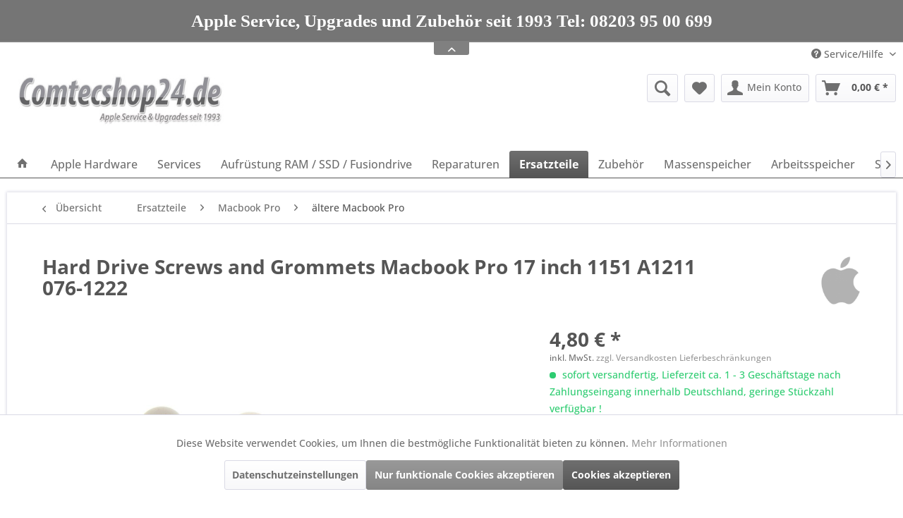

--- FILE ---
content_type: text/html; charset=UTF-8
request_url: https://macservice.comtecshop24.net/ersatzteile/macbook-pro/aeltere-macbook-pro/2820/hard-drive-screws-and-grommets-macbook-pro-17-inch-1151-a1211-076-1222
body_size: 18574
content:
<!DOCTYPE html> <html class="no-js" lang="de" itemscope="itemscope" itemtype="https://schema.org/WebPage"> <head> <meta charset="utf-8"> <meta name="author" content="" /> <meta name="robots" content="index,follow" /> <meta name="revisit-after" content="15 days" /> <meta name="keywords" content=" 076-1222, Schraubenkit inklusive Gummipuffer für Apple MacBook Pro (17-inch Core 2 Duo)" /> <meta name="description" content="Apple Schraubenkit inklusive Gummipuffer für Apple MacBook Pro (17-inch Core 2 Duo)" /> <meta property="og:type" content="product" /> <meta property="og:site_name" content="Comtecshop24.net" /> <meta property="og:url" content="https://macservice.comtecshop24.net/ersatzteile/macbook-pro/aeltere-macbook-pro/2820/hard-drive-screws-and-grommets-macbook-pro-17-inch-1151-a1211-076-1222" /> <meta property="og:title" content="Hard Drive Screws and Grommets Macbook Pro 17 inch 1151 A1211 076-1222" /> <meta property="og:description" content="original Apple Schraubenkit inklusive Gummipuffer für Apple&amp;nbsp; MacBook Pro (17-inch Core 2 Duo) MacBook Pro (17-inch) Modellnummer: 1151 A1211…" /> <meta property="og:image" content="https://macservice.comtecshop24.net/media/image/fb/32/52/E189F4FA-7DB6-4FB9-83F2-9A7E851D4E93_1024x768.jpg" /> <meta property="product:brand" content="Apple" /> <meta property="product:price" content="4,80" /> <meta property="product:product_link" content="https://macservice.comtecshop24.net/ersatzteile/macbook-pro/aeltere-macbook-pro/2820/hard-drive-screws-and-grommets-macbook-pro-17-inch-1151-a1211-076-1222" /> <meta name="twitter:card" content="product" /> <meta name="twitter:site" content="Comtecshop24.net" /> <meta name="twitter:title" content="Hard Drive Screws and Grommets Macbook Pro 17 inch 1151 A1211 076-1222" /> <meta name="twitter:description" content="original Apple Schraubenkit inklusive Gummipuffer für Apple&amp;nbsp; MacBook Pro (17-inch Core 2 Duo) MacBook Pro (17-inch) Modellnummer: 1151 A1211…" /> <meta name="twitter:image" content="https://macservice.comtecshop24.net/media/image/fb/32/52/E189F4FA-7DB6-4FB9-83F2-9A7E851D4E93_1024x768.jpg" /> <meta itemprop="copyrightHolder" content="Comtecshop24.net" /> <meta itemprop="copyrightYear" content="2015" /> <meta itemprop="isFamilyFriendly" content="True" /> <meta itemprop="image" content="https://macservice.comtecshop24.net/media/image/43/72/f6/logo_comtec.jpg" /> <meta name="viewport" content="width=device-width, initial-scale=1.0"> <meta name="mobile-web-app-capable" content="yes"> <meta name="apple-mobile-web-app-title" content="2-fach"> <meta name="apple-mobile-web-app-capable" content="yes"> <meta name="apple-mobile-web-app-status-bar-style" content="default"> <link rel="apple-touch-icon" href="https://macservice.comtecshop24.net/media/image/3e/6e/c8/logo-tablet5676600978579.png"> <link rel="shortcut icon" href="https://macservice.comtecshop24.net/media/image/44/f2/1f/logo_comtec-ios.jpg"> <meta name="msapplication-navbutton-color" content="#555555" /> <meta name="application-name" content="Comtecshop24.net" /> <meta name="msapplication-starturl" content="https://macservice.comtecshop24.net/" /> <meta name="msapplication-window" content="width=1024;height=768" /> <meta name="msapplication-TileImage" content="https://macservice.comtecshop24.net/media/image/e8/7e/34/logo_comtec150.jpg"> <meta name="msapplication-TileColor" content="#555555"> <meta name="theme-color" content="#555555" /> <link rel="canonical" href="https://macservice.comtecshop24.net/ersatzteile/macbook-pro/aeltere-macbook-pro/2820/hard-drive-screws-and-grommets-macbook-pro-17-inch-1151-a1211-076-1222" /> <title itemprop="name">Apple Schraubenkit inklusive Gummipuffer für Apple MacBook Pro (17-inch Core 2 Duo) | Comtecshop24.net</title> <link href="/web/cache/1768306634_1da300e551c9856d866412899cfd0915.css" media="all" rel="stylesheet" type="text/css" /> <style type="text/css"> .notification-bar-collapse--content::after { background-image: url(http://macservice.comtecshop24.net/media/image/77/d6/db/Bildschirmfoto-2019-03-27-um-11-10-13.png);} .notification-bar { font-family: Times;} Geschäftszeiten Montag - Donnerstag 9:00 - 12:00 & 13:00 - 17:00 Uhr Freitag 9:00 - 13:00 Uhr Apple Service, Upgrades und Zubehör seit 1993 Tel: 08203 95 00 699 </style> <script>
window.basketData = {
hasData: false,
data:[]
};
</script> <script>
var gaProperty = 'G-3TPVC3ZQVD';
// Disable tracking if the opt-out cookie exists.
var disableStr = 'ga-disable-' + gaProperty;
if (document.cookie.indexOf(disableStr + '=true') > -1) {
window[disableStr] = true;
}
// Opt-out function
function gaOptout() {
document.cookie = disableStr + '=true; expires=Thu, 31 Dec 2199 23:59:59 UTC; path=/';
window[disableStr] = true;
}
</script> <div data-googleAnalytics="true" data-googleConversionID="G-3TPVC3ZQVD" data-googleConversionLabel="G-3TPVC3ZQVD" data-googleConversionLanguage="de" data-googleTrackingID="G-3TPVC3ZQVD" data-googleAnonymizeIp="1" data-googleOptOutCookie="1" data-googleTrackingLibrary="ua" data-realAmount="" data-showCookieNote="" data-cookieNoteMode="0" > </div> </head> <body class="is--ctl-detail is--act-index" > <div class="page-wrap"> <noscript class="noscript-main"> <div class="alert is--warning"> <div class="alert--icon"> <i class="icon--element icon--warning"></i> </div> <div class="alert--content"> Um Comtecshop24.net in vollem Umfang nutzen zu k&ouml;nnen, empfehlen wir Ihnen Javascript in Ihrem Browser zu aktiveren. </div> </div> </noscript> <div class="notification-bar notification-bar--top visible--all-pages notification-bar-hidden zenit--visible-xs zenit--visible-s zenit--visible-m zenit--visible-l zenit--visible-xl" > <div class="notification-bar-collapse--header" data-notification-bar-collapse="true"> <span class="notification-bar-collapse--toggler"></span> </div> <div class="notification-bar-collapse--content"> <div class="container"> <div class="notification-bar--inner block-group "> <div class="block notification--column column--text"> <div class="column--inner"> <ul class="bxslider--notification" data-pause="4500" data-speed="1000"> <li>Apple Service, Upgrades und Zubehör seit 1993 Tel: 08203 95 00 699</li> <li>Termine zur Abgabe und Abholung nur nach Vereinbarung</li> </ul> </div> </div> </div> </div> </div> </div> <header class="header-main"> <div class="top-bar"> <div class="container block-group"> <nav class="top-bar--navigation block" role="menubar">   <div class="navigation--entry entry--compare is--hidden" role="menuitem" aria-haspopup="true" data-drop-down-menu="true">   </div> <div class="navigation--entry entry--service has--drop-down" role="menuitem" aria-haspopup="true" data-drop-down-menu="true"> <i class="icon--service"></i> Service/Hilfe <ul class="service--list is--rounded" role="menu"> <li class="service--entry" role="menuitem"> <a class="service--link" href="javascript:openCookieConsentManager()" title="Cookie-Einstellungen" > Cookie-Einstellungen </a> </li> <li class="service--entry" role="menuitem"> <a class="service--link" href="https://macservice.comtecshop24.net/ueber-uns" title="Über uns" > Über uns </a> </li> <li class="service--entry" role="menuitem"> <a class="service--link" href="https://macservice.comtecshop24.net/unsere-sevicezeiten" title="unsere Sevicezeiten" target="_parent"> unsere Sevicezeiten </a> </li> <li class="service--entry" role="menuitem"> <a class="service--link" href="https://macservice.comtecshop24.net/zahlungsmittel" title="Zahlungsmittel" target="_parent"> Zahlungsmittel </a> </li> <li class="service--entry" role="menuitem"> <a class="service--link" href="https://macservice.comtecshop24.net/informationen-zum-batteriegesetz" title="Informationen zum Batteriegesetz" > Informationen zum Batteriegesetz </a> </li> <li class="service--entry" role="menuitem"> <a class="service--link" href="https://macservice.comtecshop24.net/kontaktformular" title="Kontaktformular" target="_self"> Kontaktformular </a> </li> <li class="service--entry" role="menuitem"> <a class="service--link" href="https://macservice.comtecshop24.net/kundeninformationen" title="Kundeninformationen" > Kundeninformationen </a> </li> <li class="service--entry" role="menuitem"> <a class="service--link" href="https://macservice.comtecshop24.net/versandkosten/lieferbeschraenkungen" title="Versandkosten / Lieferbeschränkungen" target="_parent"> Versandkosten / Lieferbeschränkungen </a> </li> <li class="service--entry" role="menuitem"> <a class="service--link" href="https://macservice.comtecshop24.net/widerrufsbelehrung-muster-widerrufsformular" title="Widerrufsbelehrung &amp; Muster-Widerrufsformular" > Widerrufsbelehrung & Muster-Widerrufsformular </a> </li> <li class="service--entry" role="menuitem"> <a class="service--link" href="https://macservice.comtecshop24.net/datenschutzerklaerung" title="Datenschutzerklärung" target="_parent"> Datenschutzerklärung </a> </li> <li class="service--entry" role="menuitem"> <a class="service--link" href="https://macservice.comtecshop24.net/allgemeine-geschaeftsbedingungen" title="Allgemeine Geschäftsbedingungen" > Allgemeine Geschäftsbedingungen </a> </li> <li class="service--entry" role="menuitem"> <a class="service--link" href="https://macservice.comtecshop24.net/anfahrt" title="Anfahrt" > Anfahrt </a> </li> <li class="service--entry" role="menuitem"> <a class="service--link" href="https://macservice.comtecshop24.net/impressum" title="Impressum" > Impressum </a> </li> <li class="service--entry" role="menuitem"> <a class="service--link" href="https://macservice.comtecshop24.net/PmswCookieConsentPro/change" title="Cookie-Einstellungen" > Cookie-Einstellungen </a> </li> </ul> </div> </nav> </div> </div> <div class="container header--navigation"> <div class="logo-main block-group" role="banner"> <div class="logo--shop block"> <a class="logo--link" href="https://macservice.comtecshop24.net/" title="Comtecshop24.net - zur Startseite wechseln"> <picture> <source srcset="https://macservice.comtecshop24.net/media/image/43/72/f6/logo_comtec.jpg" media="(min-width: 78.75em)"> <source srcset="https://macservice.comtecshop24.net/media/image/3e/6e/c8/logo-tablet5676600978579.png" media="(min-width: 64em)"> <source srcset="https://macservice.comtecshop24.net/media/image/e0/de/48/logo-tablet.png" media="(min-width: 48em)"> <img srcset="https://macservice.comtecshop24.net/media/image/44/f2/1f/logo_comtec-ios.jpg" alt="Comtecshop24.net - zur Startseite wechseln" /> </picture> </a> </div> </div> <nav class="shop--navigation block-group"> <ul class="navigation--list block-group" role="menubar"> <li class="navigation--entry entry--menu-left" role="menuitem"> <a class="entry--link entry--trigger btn is--icon-left" href="#offcanvas--left" data-offcanvas="true" data-offCanvasSelector=".sidebar-main" aria-label="Menü"> <i class="icon--menu"></i> Menü </a> </li> <li class="navigation--entry entry--search" role="menuitem" data-search="true" aria-haspopup="true" data-minLength="3"> <a class="btn entry--link entry--trigger" href="#show-hide--search" title="Suche anzeigen / schließen" aria-label="Suche anzeigen / schließen"> <i class="icon--search"></i> <span class="search--display">Suchen</span> </a> <form action="/search" method="get" class="main-search--form"> <input type="search" name="sSearch" aria-label="Suchbegriff..." class="main-search--field" autocomplete="off" autocapitalize="off" placeholder="Suchbegriff..." maxlength="30" /> <button type="submit" class="main-search--button" aria-label="Suchen"> <i class="icon--search"></i> <span class="main-search--text">Suchen</span> </button> <div class="form--ajax-loader">&nbsp;</div> </form> <div class="main-search--results"></div> </li>  <li class="navigation--entry entry--notepad" role="menuitem"> <a href="https://macservice.comtecshop24.net/note" title="Merkzettel" aria-label="Merkzettel" class="btn"> <i class="icon--heart"></i> </a> </li> <li class="navigation--entry entry--account with-slt" role="menuitem" data-offcanvas="true" data-offCanvasSelector=".account--dropdown-navigation"> <a href="https://macservice.comtecshop24.net/account" title="Mein Konto" aria-label="Mein Konto" class="btn is--icon-left entry--link account--link"> <i class="icon--account"></i> <span class="account--display"> Mein Konto </span> </a> <div class="account--dropdown-navigation"> <div class="navigation--smartphone"> <div class="entry--close-off-canvas"> <a href="#close-account-menu" class="account--close-off-canvas" title="Menü schließen" aria-label="Menü schließen"> Menü schließen <i class="icon--arrow-right"></i> </a> </div> </div> <div class="account--menu is--rounded is--personalized"> <span class="navigation--headline"> Mein Konto </span> <div class="account--menu-container"> <ul class="sidebar--navigation navigation--list is--level0 show--active-items"> <li class="navigation--entry"> <span class="navigation--signin"> <a href="https://macservice.comtecshop24.net/account#hide-registration" class="blocked--link btn is--primary navigation--signin-btn" data-collapseTarget="#registration" data-action="close"> Anmelden </a> <span class="navigation--register"> oder <a href="https://macservice.comtecshop24.net/account#show-registration" class="blocked--link" data-collapseTarget="#registration" data-action="open"> registrieren </a> </span> </span> </li> <li class="navigation--entry"> <a href="https://macservice.comtecshop24.net/account" title="Übersicht" class="navigation--link"> Übersicht </a> </li> <li class="navigation--entry"> <a href="https://macservice.comtecshop24.net/account/profile" title="Persönliche Daten" class="navigation--link" rel="nofollow"> Persönliche Daten </a> </li> <li class="navigation--entry"> <a href="https://macservice.comtecshop24.net/address/index/sidebar/" title="Adressen" class="navigation--link" rel="nofollow"> Adressen </a> </li> <li class="navigation--entry"> <a href="https://macservice.comtecshop24.net/account/payment" title="Zahlungsarten" class="navigation--link" rel="nofollow"> Zahlungsarten </a> </li> <li class="navigation--entry"> <a href="https://macservice.comtecshop24.net/account/orders" title="Bestellungen" class="navigation--link" rel="nofollow"> Bestellungen </a> </li> <li class="navigation--entry"> <a href="https://macservice.comtecshop24.net/NetzpDSGVO/consents" title="Erteilte Einwilligungen" class="navigation--link"> Erteilte Einwilligungen </a> </li> <li class="navigation--entry"> <a href="https://macservice.comtecshop24.net/account/downloads" title="Reparaturen & Services" class="navigation--link" rel="nofollow"> Reparaturen & Services </a> </li> <li class="navigation--entry"> <a href="https://macservice.comtecshop24.net/note" title="Merkzettel" class="navigation--link" rel="nofollow"> Merkzettel </a> </li> </ul> </div> </div> </div> </li> <li class="navigation--entry entry--cart" role="menuitem"> <a class="btn is--icon-left cart--link" href="https://macservice.comtecshop24.net/checkout/cart" title="Warenkorb" aria-label="Warenkorb"> <span class="cart--display"> Warenkorb </span> <span class="badge is--primary is--minimal cart--quantity is--hidden">0</span> <i class="icon--basket"></i> <span class="cart--amount"> 0,00&nbsp;&euro; * </span> </a> <div class="ajax-loader">&nbsp;</div> </li>  </ul> </nav> <div class="container--ajax-cart" data-collapse-cart="true" data-displayMode="offcanvas"></div> </div> </header> <nav class="navigation-main"> <div class="container" data-menu-scroller="true" data-listSelector=".navigation--list.container" data-viewPortSelector=".navigation--list-wrapper"> <div class="navigation--list-wrapper"> <ul class="navigation--list container" role="menubar" itemscope="itemscope" itemtype="https://schema.org/SiteNavigationElement"> <li class="navigation--entry is--home" role="menuitem"> <a class="navigation--link is--first" href="https://macservice.comtecshop24.net/" title="Home" itemprop="url"> <i class="icon--house"></i> </a> </li> <li class="navigation--entry" role="menuitem"><a class="navigation--link" href="https://macservice.comtecshop24.net/apple-hardware/" title="Apple Hardware" aria-label="Apple Hardware" itemprop="url"><span itemprop="name">Apple Hardware</span></a></li><li class="navigation--entry" role="menuitem"><a class="navigation--link" href="https://macservice.comtecshop24.net/services/" title="Services" aria-label="Services" itemprop="url"><span itemprop="name">Services</span></a></li><li class="navigation--entry" role="menuitem"><a class="navigation--link" href="https://macservice.comtecshop24.net/aufruestung-ram-ssd-fusiondrive/" title="Aufrüstung RAM / SSD / Fusiondrive" aria-label="Aufrüstung RAM / SSD / Fusiondrive" itemprop="url"><span itemprop="name">Aufrüstung RAM / SSD / Fusiondrive</span></a></li><li class="navigation--entry" role="menuitem"><a class="navigation--link" href="https://macservice.comtecshop24.net/reparaturen/" title="Reparaturen " aria-label="Reparaturen " itemprop="url"><span itemprop="name">Reparaturen </span></a></li><li class="navigation--entry is--active" role="menuitem"><a class="navigation--link is--active" href="https://macservice.comtecshop24.net/ersatzteile/" title=" Ersatzteile" aria-label=" Ersatzteile" itemprop="url"><span itemprop="name"> Ersatzteile</span></a></li><li class="navigation--entry" role="menuitem"><a class="navigation--link" href="https://macservice.comtecshop24.net/zubehoer/" title="Zubehör" aria-label="Zubehör" itemprop="url"><span itemprop="name">Zubehör</span></a></li><li class="navigation--entry" role="menuitem"><a class="navigation--link" href="https://macservice.comtecshop24.net/massenspeicher/" title="Massenspeicher" aria-label="Massenspeicher" itemprop="url"><span itemprop="name">Massenspeicher</span></a></li><li class="navigation--entry" role="menuitem"><a class="navigation--link" href="https://macservice.comtecshop24.net/arbeitsspeicher/" title="Arbeitsspeicher" aria-label="Arbeitsspeicher" itemprop="url"><span itemprop="name">Arbeitsspeicher</span></a></li><li class="navigation--entry" role="menuitem"><a class="navigation--link" href="https://macservice.comtecshop24.net/software/" title="Software" aria-label="Software" itemprop="url"><span itemprop="name">Software</span></a></li> </ul> </div> </div> </nav> <section class="content-main container block-group"> <nav class="content--breadcrumb block"> <a class="breadcrumb--button breadcrumb--link" href="https://macservice.comtecshop24.net/ersatzteile/macbook-pro/aeltere-macbook-pro/" title="Übersicht"> <i class="icon--arrow-left"></i> <span class="breadcrumb--title">Übersicht</span> </a> <ul class="breadcrumb--list" role="menu" itemscope itemtype="https://schema.org/BreadcrumbList"> <li role="menuitem" class="breadcrumb--entry" itemprop="itemListElement" itemscope itemtype="https://schema.org/ListItem"> <a class="breadcrumb--link" href="https://macservice.comtecshop24.net/ersatzteile/" title=" Ersatzteile" itemprop="item"> <link itemprop="url" href="https://macservice.comtecshop24.net/ersatzteile/" /> <span class="breadcrumb--title" itemprop="name"> Ersatzteile</span> </a> <meta itemprop="position" content="0" /> </li> <li role="none" class="breadcrumb--separator"> <i class="icon--arrow-right"></i> </li> <li role="menuitem" class="breadcrumb--entry" itemprop="itemListElement" itemscope itemtype="https://schema.org/ListItem"> <a class="breadcrumb--link" href="https://macservice.comtecshop24.net/ersatzteile/macbook-pro/" title="Macbook Pro" itemprop="item"> <link itemprop="url" href="https://macservice.comtecshop24.net/ersatzteile/macbook-pro/" /> <span class="breadcrumb--title" itemprop="name">Macbook Pro</span> </a> <meta itemprop="position" content="1" /> </li> <li role="none" class="breadcrumb--separator"> <i class="icon--arrow-right"></i> </li> <li role="menuitem" class="breadcrumb--entry is--active" itemprop="itemListElement" itemscope itemtype="https://schema.org/ListItem"> <a class="breadcrumb--link" href="https://macservice.comtecshop24.net/ersatzteile/macbook-pro/aeltere-macbook-pro/" title="ältere Macbook Pro" itemprop="item"> <link itemprop="url" href="https://macservice.comtecshop24.net/ersatzteile/macbook-pro/aeltere-macbook-pro/" /> <span class="breadcrumb--title" itemprop="name">ältere Macbook Pro</span> </a> <meta itemprop="position" content="2" /> </li> </ul> </nav> <nav class="product--navigation"> <a href="#" class="navigation--link link--prev"> <div class="link--prev-button"> <span class="link--prev-inner">Zurück</span> </div> <div class="image--wrapper"> <div class="image--container"></div> </div> </a> <a href="#" class="navigation--link link--next"> <div class="link--next-button"> <span class="link--next-inner">Vor</span> </div> <div class="image--wrapper"> <div class="image--container"></div> </div> </a> </nav> <div class="content-main--inner"> <aside class="sidebar-main off-canvas"> <div class="navigation--smartphone"> <ul class="navigation--list "> <li class="navigation--entry entry--close-off-canvas"> <a href="#close-categories-menu" title="Menü schließen" class="navigation--link"> Menü schließen <i class="icon--arrow-right"></i> </a> </li> </ul> <div class="mobile--switches">   </div> </div> <div class="sidebar--categories-wrapper" data-subcategory-nav="true" data-mainCategoryId="3" data-categoryId="580" data-fetchUrl="/widgets/listing/getCategory/categoryId/580"> <div class="categories--headline navigation--headline"> Kategorien </div> <div class="sidebar--categories-navigation"> <ul class="sidebar--navigation categories--navigation navigation--list is--drop-down is--level0 is--rounded" role="menu"> <li class="navigation--entry has--sub-children" role="menuitem"> <a class="navigation--link link--go-forward" href="https://macservice.comtecshop24.net/apple-hardware/" data-categoryId="438" data-fetchUrl="/widgets/listing/getCategory/categoryId/438" title="Apple Hardware" > Apple Hardware <span class="is--icon-right"> <i class="icon--arrow-right"></i> </span> </a> </li> <li class="navigation--entry has--sub-children" role="menuitem"> <a class="navigation--link link--go-forward" href="https://macservice.comtecshop24.net/services/" data-categoryId="153" data-fetchUrl="/widgets/listing/getCategory/categoryId/153" title="Services" > Services <span class="is--icon-right"> <i class="icon--arrow-right"></i> </span> </a> </li> <li class="navigation--entry has--sub-children" role="menuitem"> <a class="navigation--link link--go-forward" href="https://macservice.comtecshop24.net/aufruestung-ram-ssd-fusiondrive/" data-categoryId="7" data-fetchUrl="/widgets/listing/getCategory/categoryId/7" title="Aufrüstung RAM / SSD / Fusiondrive" > Aufrüstung RAM / SSD / Fusiondrive <span class="is--icon-right"> <i class="icon--arrow-right"></i> </span> </a> </li> <li class="navigation--entry has--sub-children" role="menuitem"> <a class="navigation--link link--go-forward" href="https://macservice.comtecshop24.net/reparaturen/" data-categoryId="5" data-fetchUrl="/widgets/listing/getCategory/categoryId/5" title="Reparaturen " > Reparaturen <span class="is--icon-right"> <i class="icon--arrow-right"></i> </span> </a> </li> <li class="navigation--entry is--active has--sub-categories has--sub-children" role="menuitem"> <a class="navigation--link is--active has--sub-categories link--go-forward" href="https://macservice.comtecshop24.net/ersatzteile/" data-categoryId="38" data-fetchUrl="/widgets/listing/getCategory/categoryId/38" title=" Ersatzteile" > Ersatzteile <span class="is--icon-right"> <i class="icon--arrow-right"></i> </span> </a> <ul class="sidebar--navigation categories--navigation navigation--list is--level1 is--rounded" role="menu"> <li class="navigation--entry has--sub-children" role="menuitem"> <a class="navigation--link link--go-forward" href="https://macservice.comtecshop24.net/ersatzteile/mac-studio/" data-categoryId="881" data-fetchUrl="/widgets/listing/getCategory/categoryId/881" title="Mac Studio" > Mac Studio <span class="is--icon-right"> <i class="icon--arrow-right"></i> </span> </a> </li> <li class="navigation--entry" role="menuitem"> <a class="navigation--link" href="https://macservice.comtecshop24.net/ersatzteile/imac-pro/" data-categoryId="502" data-fetchUrl="/widgets/listing/getCategory/categoryId/502" title="iMac Pro" > iMac Pro </a> </li> <li class="navigation--entry has--sub-children" role="menuitem"> <a class="navigation--link link--go-forward" href="https://macservice.comtecshop24.net/ersatzteile/imac/" data-categoryId="39" data-fetchUrl="/widgets/listing/getCategory/categoryId/39" title="iMac" > iMac <span class="is--icon-right"> <i class="icon--arrow-right"></i> </span> </a> </li> <li class="navigation--entry has--sub-children" role="menuitem"> <a class="navigation--link link--go-forward" href="https://macservice.comtecshop24.net/ersatzteile/mac-pro/" data-categoryId="40" data-fetchUrl="/widgets/listing/getCategory/categoryId/40" title="Mac Pro" > Mac Pro <span class="is--icon-right"> <i class="icon--arrow-right"></i> </span> </a> </li> <li class="navigation--entry is--active has--sub-categories has--sub-children" role="menuitem"> <a class="navigation--link is--active has--sub-categories link--go-forward" href="https://macservice.comtecshop24.net/ersatzteile/macbook-pro/" data-categoryId="41" data-fetchUrl="/widgets/listing/getCategory/categoryId/41" title="Macbook Pro" > Macbook Pro <span class="is--icon-right"> <i class="icon--arrow-right"></i> </span> </a> <ul class="sidebar--navigation categories--navigation navigation--list is--level2 navigation--level-high is--rounded" role="menu"> <li class="navigation--entry has--sub-children" role="menuitem"> <a class="navigation--link link--go-forward" href="https://macservice.comtecshop24.net/ersatzteile/macbook-pro/macbook-pro-a1278-13-inch/" data-categoryId="168" data-fetchUrl="/widgets/listing/getCategory/categoryId/168" title="Macbook Pro A1278 13 inch" > Macbook Pro A1278 13 inch <span class="is--icon-right"> <i class="icon--arrow-right"></i> </span> </a> </li> <li class="navigation--entry has--sub-children" role="menuitem"> <a class="navigation--link link--go-forward" href="https://macservice.comtecshop24.net/ersatzteile/macbook-pro/macbook-pro-a1286-15-inch/" data-categoryId="175" data-fetchUrl="/widgets/listing/getCategory/categoryId/175" title="Macbook Pro A1286 15 inch" > Macbook Pro A1286 15 inch <span class="is--icon-right"> <i class="icon--arrow-right"></i> </span> </a> </li> <li class="navigation--entry has--sub-children" role="menuitem"> <a class="navigation--link link--go-forward" href="https://macservice.comtecshop24.net/ersatzteile/macbook-pro/macbook-pro-a1297-17-inch/" data-categoryId="181" data-fetchUrl="/widgets/listing/getCategory/categoryId/181" title="Macbook Pro A1297 17 inch" > Macbook Pro A1297 17 inch <span class="is--icon-right"> <i class="icon--arrow-right"></i> </span> </a> </li> <li class="navigation--entry is--active" role="menuitem"> <a class="navigation--link is--active" href="https://macservice.comtecshop24.net/ersatzteile/macbook-pro/aeltere-macbook-pro/" data-categoryId="580" data-fetchUrl="/widgets/listing/getCategory/categoryId/580" title="ältere Macbook Pro" > ältere Macbook Pro </a> </li> </ul> </li> <li class="navigation--entry has--sub-children" role="menuitem"> <a class="navigation--link link--go-forward" href="https://macservice.comtecshop24.net/ersatzteile/macbook-pro-retina/" data-categoryId="406" data-fetchUrl="/widgets/listing/getCategory/categoryId/406" title="Macbook Pro Retina" > Macbook Pro Retina <span class="is--icon-right"> <i class="icon--arrow-right"></i> </span> </a> </li> <li class="navigation--entry has--sub-children" role="menuitem"> <a class="navigation--link link--go-forward" href="https://macservice.comtecshop24.net/ersatzteile/macbook/" data-categoryId="42" data-fetchUrl="/widgets/listing/getCategory/categoryId/42" title="Macbook" > Macbook <span class="is--icon-right"> <i class="icon--arrow-right"></i> </span> </a> </li> <li class="navigation--entry has--sub-children" role="menuitem"> <a class="navigation--link link--go-forward" href="https://macservice.comtecshop24.net/ersatzteile/macbook-retina/" data-categoryId="152" data-fetchUrl="/widgets/listing/getCategory/categoryId/152" title="Macbook Retina" > Macbook Retina <span class="is--icon-right"> <i class="icon--arrow-right"></i> </span> </a> </li> <li class="navigation--entry has--sub-children" role="menuitem"> <a class="navigation--link link--go-forward" href="https://macservice.comtecshop24.net/ersatzteile/macbook-air-retina/" data-categoryId="596" data-fetchUrl="/widgets/listing/getCategory/categoryId/596" title="Macbook Air Retina" > Macbook Air Retina <span class="is--icon-right"> <i class="icon--arrow-right"></i> </span> </a> </li> <li class="navigation--entry has--sub-children" role="menuitem"> <a class="navigation--link link--go-forward" href="https://macservice.comtecshop24.net/ersatzteile/macbook-air/" data-categoryId="43" data-fetchUrl="/widgets/listing/getCategory/categoryId/43" title="Macbook Air" > Macbook Air <span class="is--icon-right"> <i class="icon--arrow-right"></i> </span> </a> </li> <li class="navigation--entry has--sub-children" role="menuitem"> <a class="navigation--link link--go-forward" href="https://macservice.comtecshop24.net/ersatzteile/apple-display/" data-categoryId="90" data-fetchUrl="/widgets/listing/getCategory/categoryId/90" title="Apple Display" > Apple Display <span class="is--icon-right"> <i class="icon--arrow-right"></i> </span> </a> </li> <li class="navigation--entry has--sub-children" role="menuitem"> <a class="navigation--link link--go-forward" href="https://macservice.comtecshop24.net/ersatzteile/mac-mini/" data-categoryId="394" data-fetchUrl="/widgets/listing/getCategory/categoryId/394" title="Mac mini" > Mac mini <span class="is--icon-right"> <i class="icon--arrow-right"></i> </span> </a> </li> <li class="navigation--entry" role="menuitem"> <a class="navigation--link" href="https://macservice.comtecshop24.net/ersatzteile/vintage-ersatzteile/" data-categoryId="911" data-fetchUrl="/widgets/listing/getCategory/categoryId/911" title="Vintage Ersatzteile" > Vintage Ersatzteile </a> </li> <li class="navigation--entry" role="menuitem"> <a class="navigation--link" href="https://macservice.comtecshop24.net/ersatzteile/werkzeuge/" data-categoryId="564" data-fetchUrl="/widgets/listing/getCategory/categoryId/564" title="Werkzeuge" > Werkzeuge </a> </li> </ul> </li> <li class="navigation--entry has--sub-children" role="menuitem"> <a class="navigation--link link--go-forward" href="https://macservice.comtecshop24.net/zubehoer/" data-categoryId="6" data-fetchUrl="/widgets/listing/getCategory/categoryId/6" title="Zubehör" > Zubehör <span class="is--icon-right"> <i class="icon--arrow-right"></i> </span> </a> </li> <li class="navigation--entry has--sub-children" role="menuitem"> <a class="navigation--link link--go-forward" href="https://macservice.comtecshop24.net/massenspeicher/" data-categoryId="290" data-fetchUrl="/widgets/listing/getCategory/categoryId/290" title="Massenspeicher" > Massenspeicher <span class="is--icon-right"> <i class="icon--arrow-right"></i> </span> </a> </li> <li class="navigation--entry has--sub-children" role="menuitem"> <a class="navigation--link link--go-forward" href="https://macservice.comtecshop24.net/arbeitsspeicher/" data-categoryId="54" data-fetchUrl="/widgets/listing/getCategory/categoryId/54" title="Arbeitsspeicher" > Arbeitsspeicher <span class="is--icon-right"> <i class="icon--arrow-right"></i> </span> </a> </li> <li class="navigation--entry" role="menuitem"> <a class="navigation--link" href="https://macservice.comtecshop24.net/software/" data-categoryId="810" data-fetchUrl="/widgets/listing/getCategory/categoryId/810" title="Software" > Software </a> </li> </ul> </div> <div class="shop-sites--container is--rounded"> <div class="shop-sites--headline navigation--headline"> Informationen </div> <ul class="shop-sites--navigation sidebar--navigation navigation--list is--drop-down is--level0" role="menu"> <li class="navigation--entry" role="menuitem"> <a class="navigation--link" href="javascript:openCookieConsentManager()" title="Cookie-Einstellungen" data-categoryId="51" data-fetchUrl="/widgets/listing/getCustomPage/pageId/51" > Cookie-Einstellungen </a> </li> <li class="navigation--entry" role="menuitem"> <a class="navigation--link" href="https://macservice.comtecshop24.net/ueber-uns" title="Über uns" data-categoryId="9" data-fetchUrl="/widgets/listing/getCustomPage/pageId/9" > Über uns </a> </li> <li class="navigation--entry" role="menuitem"> <a class="navigation--link" href="https://macservice.comtecshop24.net/unsere-sevicezeiten" title="unsere Sevicezeiten" data-categoryId="48" data-fetchUrl="/widgets/listing/getCustomPage/pageId/48" target="_parent"> unsere Sevicezeiten </a> </li> <li class="navigation--entry" role="menuitem"> <a class="navigation--link" href="https://macservice.comtecshop24.net/zahlungsmittel" title="Zahlungsmittel" data-categoryId="47" data-fetchUrl="/widgets/listing/getCustomPage/pageId/47" target="_parent"> Zahlungsmittel </a> </li> <li class="navigation--entry" role="menuitem"> <a class="navigation--link" href="https://macservice.comtecshop24.net/informationen-zum-batteriegesetz" title="Informationen zum Batteriegesetz" data-categoryId="2" data-fetchUrl="/widgets/listing/getCustomPage/pageId/2" > Informationen zum Batteriegesetz </a> </li> <li class="navigation--entry" role="menuitem"> <a class="navigation--link" href="https://macservice.comtecshop24.net/kontaktformular" title="Kontaktformular" data-categoryId="1" data-fetchUrl="/widgets/listing/getCustomPage/pageId/1" target="_self"> Kontaktformular </a> </li> <li class="navigation--entry" role="menuitem"> <a class="navigation--link" href="https://macservice.comtecshop24.net/kundeninformationen" title="Kundeninformationen" data-categoryId="46" data-fetchUrl="/widgets/listing/getCustomPage/pageId/46" > Kundeninformationen </a> </li> <li class="navigation--entry" role="menuitem"> <a class="navigation--link" href="https://macservice.comtecshop24.net/versandkosten/lieferbeschraenkungen" title="Versandkosten / Lieferbeschränkungen" data-categoryId="6" data-fetchUrl="/widgets/listing/getCustomPage/pageId/6" target="_parent"> Versandkosten / Lieferbeschränkungen </a> </li> <li class="navigation--entry" role="menuitem"> <a class="navigation--link" href="https://macservice.comtecshop24.net/widerrufsbelehrung-muster-widerrufsformular" title="Widerrufsbelehrung &amp; Muster-Widerrufsformular" data-categoryId="8" data-fetchUrl="/widgets/listing/getCustomPage/pageId/8" > Widerrufsbelehrung & Muster-Widerrufsformular </a> </li> <li class="navigation--entry" role="menuitem"> <a class="navigation--link" href="https://macservice.comtecshop24.net/datenschutzerklaerung" title="Datenschutzerklärung" data-categoryId="7" data-fetchUrl="/widgets/listing/getCustomPage/pageId/7" target="_parent"> Datenschutzerklärung </a> </li> <li class="navigation--entry" role="menuitem"> <a class="navigation--link" href="https://macservice.comtecshop24.net/allgemeine-geschaeftsbedingungen" title="Allgemeine Geschäftsbedingungen" data-categoryId="4" data-fetchUrl="/widgets/listing/getCustomPage/pageId/4" > Allgemeine Geschäftsbedingungen </a> </li> <li class="navigation--entry" role="menuitem"> <a class="navigation--link" href="https://macservice.comtecshop24.net/anfahrt" title="Anfahrt" data-categoryId="29" data-fetchUrl="/widgets/listing/getCustomPage/pageId/29" > Anfahrt </a> </li> <li class="navigation--entry" role="menuitem"> <a class="navigation--link" href="https://macservice.comtecshop24.net/impressum" title="Impressum" data-categoryId="3" data-fetchUrl="/widgets/listing/getCustomPage/pageId/3" > Impressum </a> </li> <li class="navigation--entry" role="menuitem"> <a class="navigation--link" href="https://macservice.comtecshop24.net/PmswCookieConsentPro/change" title="Cookie-Einstellungen" data-categoryId="50" data-fetchUrl="/widgets/listing/getCustomPage/pageId/50" > Cookie-Einstellungen </a> </li> </ul> </div> <div class="paypal-sidebar panel"> <div class="panel--body"> <a onclick="window.open(this.href, 'olcwhatispaypal','toolbar=no, location=no, directories=no, status=no, menubar=no, scrollbars=yes, resizable=yes, width=400, height=500'); return false;" href="https://www.paypal.com/de/cgi-bin/webscr?cmd=xpt/cps/popup/OLCWhatIsPayPal-outside" title="Wir akzeptieren PayPal" target="_blank" rel="nofollow noopener"> <img class="paypal-sidebar--logo" src="/engine/Shopware/Plugins/Community/Frontend/SwagPaymentPaypal/Views/responsive/frontend/_public/src/img/paypal-logo.png" alt="PayPal Logo"/> </a> </div> </div> </div> </aside> <div class="content--wrapper"> <div class="content product--details" itemscope itemtype="https://schema.org/Product" data-product-navigation="/widgets/listing/productNavigation" data-category-id="580" data-main-ordernumber="076-1222-K2" data-ajax-wishlist="true" data-compare-ajax="true" data-ajax-variants-container="true"> <header class="product--header"> <div class="product--info"> <h1 class="product--title" itemprop="name"> Hard Drive Screws and Grommets Macbook Pro 17 inch 1151 A1211 076-1222 </h1> <div class="product--supplier"> <a href="https://macservice.comtecshop24.net/apple/" title="Weitere Artikel von Apple" class="product--supplier-link"> <img src="https://macservice.comtecshop24.net/media/image/b4/46/73/Unknown_200x200.png" srcset="https://macservice.comtecshop24.net/media/image/b4/46/73/Unknown_200x200.png, https://macservice.comtecshop24.net/media/image/3d/25/1d/Unknown_200x200@2x.png 2x" alt="Apple"> </a> </div> <div class="product--rating-container"> <a href="#product--publish-comment" class="product--rating-link" rel="nofollow" title="Bewertung abgeben"> <span class="product--rating"> </span> </a> </div> </div> </header> <div class="product--detail-upper block-group"> <div class="product--image-container image-slider product--image-zoom" data-image-slider="true" data-image-gallery="true" data-maxZoom="2" data-thumbnails=".image--thumbnails" > <div class="image-slider--container no--thumbnails"> <div class="image-slider--slide"> <div class="image--box image-slider--item"> <span class="image--element" data-img-large="https://macservice.comtecshop24.net/media/image/9e/fa/bd/E189F4FA-7DB6-4FB9-83F2-9A7E851D4E93_1024x768_285x285.jpg" data-img-small="https://macservice.comtecshop24.net/media/image/e7/eb/54/E189F4FA-7DB6-4FB9-83F2-9A7E851D4E93_1024x768_600x600.jpg" data-img-original="https://macservice.comtecshop24.net/media/image/fb/32/52/E189F4FA-7DB6-4FB9-83F2-9A7E851D4E93_1024x768.jpg" data-alt="Schraubenkit inklusive Gummipuffer für Apple MacBook Pro (17-inch Core 2 Duo)"> <span class="image--media"> <img srcset="https://macservice.comtecshop24.net/media/image/d7/91/0b/E189F4FA-7DB6-4FB9-83F2-9A7E851D4E93_1024x768_1280x1280.jpg" src="https://macservice.comtecshop24.net/media/image/d7/91/0b/E189F4FA-7DB6-4FB9-83F2-9A7E851D4E93_1024x768_1280x1280.jpg" alt="Schraubenkit inklusive Gummipuffer für Apple MacBook Pro (17-inch Core 2 Duo)" itemprop="image" /> </span> </span> </div> </div> </div> </div> <div class="product--buybox block"> <div class="is--hidden" itemprop="brand" itemtype="https://schema.org/Brand" itemscope> <meta itemprop="name" content="Apple" /> </div> <meta itemprop="weight" content="1 kg"/> <div itemprop="offers" itemscope itemtype="https://schema.org/Offer" class="buybox--inner"> <meta itemprop="priceCurrency" content="EUR"/> <span itemprop="priceSpecification" itemscope itemtype="https://schema.org/PriceSpecification"> <meta itemprop="valueAddedTaxIncluded" content="true"/> </span> <meta itemprop="url" content="https://macservice.comtecshop24.net/ersatzteile/macbook-pro/aeltere-macbook-pro/2820/hard-drive-screws-and-grommets-macbook-pro-17-inch-1151-a1211-076-1222"/> <div class="product--price price--default"> <span class="price--content content--default"> <meta itemprop="price" content="4.80"> 4,80&nbsp;&euro; * </span> </div> <p class="product--tax" data-content="" data-modalbox="true" data-targetSelector="a" data-mode="ajax"> inkl. MwSt. <a title="Versandkosten / Lieferbeschränkungen" href="https://macservice.comtecshop24.net/versandkosten/lieferbeschraenkungen" style="text-decoration:underline">zzgl. Versandkosten Lieferbeschränkungen</a> </p> <div class="product--delivery"> <link itemprop="availability" href="https://schema.org/InStock" /> <p class="delivery--information"> <span class="delivery--text delivery--text-available"> <i class="delivery--status-icon delivery--status-available"></i> sofort versandfertig, Lieferzeit ca. 1 - 3 Geschäftstage nach Zahlungseingang innerhalb Deutschland, geringe Stückzahl verfügbar ! </span> </p> </div> <div class="product--configurator"> </div> <form name="sAddToBasket" method="post" action="https://macservice.comtecshop24.net/checkout/addArticle" class="buybox--form" data-add-article="true" data-eventName="submit" data-showModal="false" data-addArticleUrl="https://macservice.comtecshop24.net/checkout/ajaxAddArticleCart"> <input type="hidden" name="sActionIdentifier" value=""/> <input type="hidden" name="sAddAccessories" id="sAddAccessories" value=""/> <input type="hidden" name="sAdd" value="076-1222-K2"/> <div class="buybox--button-container block-group"> <div class="buybox--quantity block"> <div class="select-field"> <select id="sQuantity" name="sQuantity" class="quantity--select"> <option value="1">1</option> </select> </div> </div> <button class="buybox--button block btn is--primary is--icon-right is--center is--large" name="In den Warenkorb"> <span class="buy-btn--cart-add">In den</span> <span class="buy-btn--cart-text">Warenkorb</span> <i class="icon--arrow-right"></i> </button> </div> </form> <nav class="product--actions"> <form action="https://macservice.comtecshop24.net/compare/add_article/articleID/2820" method="post" class="action--form"> <button type="submit" data-product-compare-add="true" title="Vergleichen" class="action--link action--compare"> <i class="icon--compare"></i> Vergleichen </button> </form> <form action="https://macservice.comtecshop24.net/note/add/ordernumber/076-1222-K2" method="post" class="action--form"> <button type="submit" class="action--link link--notepad" title="Auf den Merkzettel" data-ajaxUrl="https://macservice.comtecshop24.net/note/ajaxAdd/ordernumber/076-1222-K2" data-text="Gemerkt"> <i class="icon--heart"></i> <span class="action--text">Merken</span> </button> </form> <a href="#content--product-reviews" data-show-tab="true" class="action--link link--publish-comment" rel="nofollow" title="Bewertung abgeben"> <i class="icon--star"></i> Bewerten </a> <a href="https://macservice.comtecshop24.net/tellafriend/index/sArticle/2820" rel="nofollow" title="Artikel weiterempfehlen" class="action--link link--tell-a-friend"> <i class="icon--comment"></i> Empfehlen </a> </nav> </div> <ul class="product--base-info list--unstyled"> <li class="base-info--entry entry--sku"> <strong class="entry--label"> Artikel-Nr.: </strong> <meta itemprop="productID" content="236075"/> <span class="entry--content" itemprop="sku"> 076-1222-K2 </span> </li> <li class="base-info--entry entry--suppliernumber"> <strong class="entry--label"> Herstellernummer: </strong> <span class="entry--content"> 076-1222 </span> </li> </ul> <div class="kplngisd" data-popup=""> <div class="kplngisd-description">Produkt teilen</div> <a href="#" class="kplngisd-button" id="kplngisd-facebook-button" data-site="facebook"> <div class="kplngisd-circle kplngisd-facebook-icon"></div> <div class="kplngisd-facebook-icon kplngisd-icon"> <i class="icon--facebook"></i> </div> <span class="kplngisd-text">Teilen</span> </a> <a href="#" class="kplngisd-button" id="kplngisd-twitter-button" data-site="twitter"> <div class="kplngisd-circle kplngisd-twitter-icon"></div> <div class="kplngisd-twitter-icon kplngisd-icon"> <i class="icon--twitter"></i> </div> <span class="kplngisd-text">Tweet</span> </a> <a href="#" class="kplngisd-button" id="kplngisd-pinterest-button" data-site="pinterest"> <div class="kplngisd-circle kplngisd-pinterest-icon"></div> <div class="kplngisd-pinterest-icon kplngisd-icon"> <i class="icon--pinterest"></i> </div> <span class="kplngisd-text">Pin it</span> </a> <a href="#" class="kplngisd-button" id="kplngisd-mail-button" data-site="mail"> <div class="kplngisd-circle kplngisd-mail-icon"></div> <div class="kplngisd-mail-icon kplngisd-icon"> <i class="icon--mail"></i> </div> <span class="kplngisd-text">Email</span> </a> <a href="#" class="kplngisd-button" id="kplngisd-whatsapp-button" data-site="whatsapp"> <div class="kplngisd-circle kplngisd-whatsapp-icon"></div> <div class="kplngisd-whatsapp-icon kplngisd-icon"> <i class="icon-whatsapp icomoon"></i> </div> <span class="kplngisd-text">Teilen</span> </a> </div> </div> </div> <div class="tab-menu--product"> <div class="tab--navigation"> <a href="#" class="tab--link" title="Beschreibung" data-tabName="description">Beschreibung</a> <a href="#" class="tab--link" title="Bewertungen" data-tabName="rating"> Bewertungen <span class="product--rating-count">0</span> </a> </div> <div class="tab--container-list"> <div class="tab--container"> <div class="tab--header"> <a href="#" class="tab--title" title="Beschreibung">Beschreibung</a> </div> <div class="tab--preview"> original Apple Schraubenkit inklusive Gummipuffer für Apple&nbsp; MacBook Pro (17-inch Core 2...<a href="#" class="tab--link" title=" mehr"> mehr</a> </div> <div class="tab--content"> <div class="buttons--off-canvas"> <a href="#" title="Menü schließen" class="close--off-canvas"> <i class="icon--arrow-left"></i> Menü schließen </a> </div> <div class="content--description"> <div class="content--title"> Produktinformationen "Hard Drive Screws and Grommets Macbook Pro 17 inch 1151 A1211 076-1222" </div> <div class="product--description" itemprop="description"> <p><span style="font-size: medium; color: #888888;"><strong>original Apple Schraubenkit inklusive Gummipuffer für Apple&nbsp; MacBook Pro (17-inch Core 2 Duo) MacBook Pro (17-inch)</strong></span><br><br><span style="color: #888888;">Modellnummer: 1151 A1211</span><br><br><span style="color: #888888;">Apple Teilenummer: 076-1222</span><br><br></p> </div> <div class="content--title"> Weiterführende Links zu "Hard Drive Screws and Grommets Macbook Pro 17 inch 1151 A1211 076-1222" </div> <ul class="content--list list--unstyled"> <li class="list--entry"> <a href="https://macservice.comtecshop24.net/anfrage-formular?sInquiry=detail&sOrdernumber=076-1222-K2" rel="nofollow" class="content--link link--contact" title="Haben Sie Fragen zum Artikel ? ( Bitte auf diesen Link klicken )"> <i class="icon--arrow-right"></i> Haben Sie Fragen zum Artikel ? ( Bitte auf diesen Link klicken ) </a> </li> <li class="list--entry"> <a href="https://macservice.comtecshop24.net/apple/" target="_parent" class="content--link link--supplier" title="Weitere Artikel von Apple"> <i class="icon--arrow-right"></i> Weitere Artikel von Apple </a> </li> </ul> </div> <div class="fishn-manufacturer-gpsr-description"> <p><strong><span style="color: #888888;">Informationen zur Produktsicherheit:</span></strong></p> <p><strong><span style="color: #888888;">Hersteller:Apple</span></strong><br><span style="color: #888888;">Hersteller/EU Verantwortliche Person</span><br><span style="color: #888888;"><strong>Unternehmensname</strong></span><br><span style="color: #888888;">Apple Distribution International Ltd.</span><br><span style="color: #888888;"><strong>Adresse:</strong></span><br><span style="color: #888888;">Hollyhill Industrial Estate, Cork, Hollyhill, T23 YK84, IE</span><br><span style="color: #888888;"><strong>E-Mail</strong></span><br><span style="color: #888888;">contactus.de@euro.apple.com</span></p> </div> </div> </div> <div class="tab--container"> <div class="tab--header"> <a href="#" class="tab--title" title="Bewertungen">Bewertungen</a> <span class="product--rating-count">0</span> </div> <div class="tab--preview"> Bewertungen lesen, schreiben und diskutieren...<a href="#" class="tab--link" title=" mehr"> mehr</a> </div> <div id="tab--product-comment" class="tab--content"> <div class="buttons--off-canvas"> <a href="#" title="Menü schließen" class="close--off-canvas"> <i class="icon--arrow-left"></i> Menü schließen </a> </div> <div class="content--product-reviews" id="detail--product-reviews"> <div class="content--title"> Kundenbewertungen für "Hard Drive Screws and Grommets Macbook Pro 17 inch 1151 A1211 076-1222" </div> <div class="review--form-container"> <div id="product--publish-comment" class="content--title"> Bewertung schreiben </div> <div class="alert is--warning is--rounded"> <div class="alert--icon"> <i class="icon--element icon--warning"></i> </div> <div class="alert--content"> Bewertungen werden nach Überprüfung freigeschaltet. </div> </div> <form method="post" action="https://macservice.comtecshop24.net/ersatzteile/macbook-pro/aeltere-macbook-pro/2820/hard-drive-screws-and-grommets-macbook-pro-17-inch-1151-a1211-076-1222?action=rating&amp;c=580#detail--product-reviews" class="content--form review--form"> <input name="sVoteName" type="text" value="" class="review--field" aria-label="Ihr Name" placeholder="Ihr Name" /> <input name="sVoteSummary" type="text" value="" id="sVoteSummary" class="review--field" aria-label="Zusammenfassung" placeholder="Zusammenfassung*" required="required" aria-required="true" /> <div class="field--select review--field select-field"> <select name="sVoteStars" aria-label="Bewertung abgeben"> <option value="10">10 sehr gut</option> <option value="9">9</option> <option value="8">8</option> <option value="7">7</option> <option value="6">6</option> <option value="5">5</option> <option value="4">4</option> <option value="3">3</option> <option value="2">2</option> <option value="1">1 sehr schlecht</option> </select> </div> <textarea name="sVoteComment" placeholder="Ihre Meinung" cols="3" rows="2" class="review--field" aria-label="Ihre Meinung"></textarea> <div> <div class="captcha--placeholder" data-captcha="true" data-src="/widgets/Captcha/getCaptchaByName/captchaName/honeypot" data-errorMessage="Bitte füllen Sie das Captcha-Feld korrekt aus." data-hasError="true"> <span class="c-firstname-confirmation"> Bitte geben Sie die Zeichenfolge in das nachfolgende Textfeld ein. </span> <input type="text" name="first_name_confirmation" value="" class="c-firstname-confirmation" aria-label="Ihr Name" autocomplete="captcha-no-autofill"/> </div> <input type="hidden" name="captchaName" value="honeypot" /> </div> <p class="review--notice"> Die mit einem * markierten Felder sind Pflichtfelder. </p> <div class="netzp-dsgvo--privacylink" data-content="" data-modalbox="true" data-targetSelector="a" data-width="80%" data-height="70%" data-mode="ajax"> <input type="checkbox" id="netzp-dsgvo-checkbox" name="netzp-dsgvo-checkbox" value="1" class="netzp-dsgvo-checkbox is--required" required="required" aria-required="true"> &nbsp; <label for="netzp-dsgvo-checkbox"> Die <a title="Datenschutzerklärung" href="https://macservice.comtecshop24.net/datenschutzerklaerung">Datenschutzerklärung</a> habe ich zur Kenntnis genommen. </label> </div> <div class="review--actions"> <button type="submit" class="btn is--primary" name="Submit"> Speichern </button> </div> </form> </div> </div> </div> </div> </div> </div> <div class="tab-menu--cross-selling"> <div class="tab--navigation"> <a href="#content--similar-products" title="Ähnliche Artikel" class="tab--link">Ähnliche Artikel</a> <a href="#content--also-bought" title="Kunden kauften auch" class="tab--link">Kunden kauften auch</a> <a href="#content--customer-viewed" title="Kunden haben sich ebenfalls angesehen" class="tab--link">Kunden haben sich ebenfalls angesehen</a> </div> <div class="tab--container-list"> <div class="tab--container" data-tab-id="similar"> <div class="tab--header"> <a href="#" class="tab--title" title="Ähnliche Artikel">Ähnliche Artikel</a> </div> <div class="tab--content content--similar"> <div class="similar--content"> <div class="product-slider " data-initOnEvent="onShowContent-similar" data-product-slider="true"> <div class="product-slider--container"> <div class="product-slider--item"> <div class="product--box box--slider" data-page-index="" data-ordernumber="922-8573-K2" data-category-id="580"> <div class="box--content is--rounded"> <div class="product--badges"> <div class="product--badge badge--recommend"> TIPP! </div> </div> <div class="product--info"> <a href="https://macservice.comtecshop24.net/ersatzteile/macbook-pro/aeltere-macbook-pro/1851/apple-topcase-trackpadkabel-fuer-macbook-pro-17-inch-early-2008-4-1-922-8573" title="Apple Topcase Trackpadkabel für MacBook Pro 17 inch Early 2008 4,1 922-8573" class="product--image" > <span class="image--element"> <span class="image--media"> <img srcset="https://macservice.comtecshop24.net/media/image/23/ea/f1/8AC7D460FA4C01364BAF543D7EF8F2C1_600x600.jpg" alt="Apple Topcase Trackpadkabel für MacBook Pro 17 inch Early 2008 4,1 922-8573" data-extension="jpg" title="Apple Topcase Trackpadkabel für MacBook Pro 17 inch Early 2008 4,1 922-8573" /> </span> </span> </a> <a href="https://macservice.comtecshop24.net/ersatzteile/macbook-pro/aeltere-macbook-pro/1851/apple-topcase-trackpadkabel-fuer-macbook-pro-17-inch-early-2008-4-1-922-8573" class="product--title" title="Apple Topcase Trackpadkabel für MacBook Pro 17 inch Early 2008 4,1 922-8573"> Apple Topcase Trackpadkabel für MacBook Pro 17... </a> <div class="product--price-info"> <div class="price--unit" title="Inhalt"> </div> <div class="product--price"> <span class="price--default is--nowrap"> 6,20&nbsp;&euro; * </span> </div> </div> </div> </div> </div> </div> <div class="product-slider--item"> <div class="product--box box--slider" data-page-index="" data-ordernumber="922-7926" data-category-id="580"> <div class="box--content is--rounded"> <div class="product--badges"> </div> <div class="product--info"> <a href="https://macservice.comtecshop24.net/ersatzteile/macbook-pro/aeltere-macbook-pro/1853/macbook-pro-hd-anschlusskabel-15-2.4-2.5-und-2.6-ghz-model-a1211-922-7926" title="MacBook Pro HD Anschlusskabel 15&quot; 2.4, 2.5 und 2.6 GHz Model A1211 922-7926" class="product--image" > <span class="image--element"> <span class="image--media"> <img srcset="https://macservice.comtecshop24.net/media/image/71/68/36/C7237770232C0137CE0B543D7EF8F2BE_600x600.jpg" alt="922-7926" data-extension="jpg" title="922-7926" /> </span> </span> </a> <a href="https://macservice.comtecshop24.net/ersatzteile/macbook-pro/aeltere-macbook-pro/1853/macbook-pro-hd-anschlusskabel-15-2.4-2.5-und-2.6-ghz-model-a1211-922-7926" class="product--title" title="MacBook Pro HD Anschlusskabel 15&quot; 2.4, 2.5 und 2.6 GHz Model A1211 922-7926"> MacBook Pro HD Anschlusskabel 15&quot; 2.4, 2.5 und... </a> <div class="product--price-info"> <div class="price--unit" title="Inhalt"> </div> <div class="product--price"> <span class="price--default is--nowrap"> 22,88&nbsp;&euro; * </span> </div> </div> </div> </div> </div> </div> <div class="product-slider--item"> <div class="product--box box--slider" data-page-index="" data-ordernumber="922-7197" data-category-id="580"> <div class="box--content is--rounded"> <div class="product--badges"> <div class="product--badge badge--discount"> <i class="icon--percent2"></i> </div> <div class="product--badge badge--recommend"> TIPP! </div> </div> <div class="product--info"> <a href="https://macservice.comtecshop24.net/ersatzteile/macbook-pro/aeltere-macbook-pro/1859/original-apple-lvds-displaykabel-fuer-macbook-pro-15-inch-922-7197-593-0204" title="original Apple LVDS Displaykabel für Macbook Pro 15 inch 922-7197 593-0204" class="product--image" > <span class="image--element"> <span class="image--media"> <img srcset="https://macservice.comtecshop24.net/media/image/6e/7e/9e/92EE4867-2600-48EB-AD81-7132BBC19947_800x600_600x600.jpg" alt="922-7197 593-0204" data-extension="jpg" title="922-7197 593-0204" /> </span> </span> </a> <a href="https://macservice.comtecshop24.net/ersatzteile/macbook-pro/aeltere-macbook-pro/1859/original-apple-lvds-displaykabel-fuer-macbook-pro-15-inch-922-7197-593-0204" class="product--title" title="original Apple LVDS Displaykabel für Macbook Pro 15 inch 922-7197 593-0204"> original Apple LVDS Displaykabel für Macbook... </a> <div class="product--price-info"> <div class="price--unit" title="Inhalt"> </div> <div class="product--price"> <span class="price--default is--nowrap is--discount"> 6,90&nbsp;&euro; * </span> <span class="price--pseudo"> <span class="price--discount is--nowrap"> 16,40&nbsp;&euro; * </span> </span> <div class="price--regulation"> vorher 16,40&nbsp;&euro;* </div> </div> </div> </div> </div> </div> </div> <div class="product-slider--item"> <div class="product--box box--slider" data-page-index="" data-ordernumber="922-7505-K3" data-category-id="580"> <div class="box--content is--rounded"> <div class="product--badges"> <div class="product--badge badge--discount"> <i class="icon--percent2"></i> </div> </div> <div class="product--info"> <a href="https://macservice.comtecshop24.net/ersatzteile/macbook-pro/aeltere-macbook-pro/1860/original-apple-macbook-pro-17-model-a1151-pram-battery-922-7505" title="original Apple MacBook Pro 17&quot; (Model A1151) PRAM Battery 922-7505" class="product--image" > <span class="image--element"> <span class="image--media"> <img srcset="https://macservice.comtecshop24.net/media/image/d0/bf/6f/922-7505_600x600.jpg" alt="original Apple MacBook Pro 17&quot; (Model A1151) PRAM Battery 922-7505" data-extension="jpg" title="original Apple MacBook Pro 17&quot; (Model A1151) PRAM Battery 922-7505" /> </span> </span> </a> <a href="https://macservice.comtecshop24.net/ersatzteile/macbook-pro/aeltere-macbook-pro/1860/original-apple-macbook-pro-17-model-a1151-pram-battery-922-7505" class="product--title" title="original Apple MacBook Pro 17&quot; (Model A1151) PRAM Battery 922-7505"> original Apple MacBook Pro 17&quot; (Model A1151)... </a> <div class="product--price-info"> <div class="price--unit" title="Inhalt"> </div> <div class="product--price"> <span class="price--default is--nowrap is--discount"> 8,40&nbsp;&euro; * </span> <span class="price--pseudo"> <span class="price--discount is--nowrap"> 10,70&nbsp;&euro; * </span> </span> <div class="price--regulation"> vorher 10,70&nbsp;&euro;* </div> </div> </div> </div> </div> </div> </div> <div class="product-slider--item"> <div class="product--box box--slider" data-page-index="" data-ordernumber="922-8356-K2" data-category-id="580"> <div class="box--content is--rounded"> <div class="product--badges"> <div class="product--badge badge--recommend"> TIPP! </div> </div> <div class="product--info"> <a href="https://macservice.comtecshop24.net/ersatzteile/macbook-pro/aeltere-macbook-pro/2817/apple-macbook-pro-15-inch-a1260-magsafe-audio-usb-922-8356" title="Apple Macbook Pro 15 inch A1260 Magsafe, Audio &amp; USB 922-8356" class="product--image" > <span class="image--element"> <span class="image--media"> <img srcset="https://macservice.comtecshop24.net/media/image/90/8a/86/ED49E033-1A7B-4255-8C0F-ED898FD39F4B_1024x768_600x600.jpg" alt="820-2273-A, 922-8356" data-extension="jpg" title="820-2273-A, 922-8356" /> </span> </span> </a> <a href="https://macservice.comtecshop24.net/ersatzteile/macbook-pro/aeltere-macbook-pro/2817/apple-macbook-pro-15-inch-a1260-magsafe-audio-usb-922-8356" class="product--title" title="Apple Macbook Pro 15 inch A1260 Magsafe, Audio &amp; USB 922-8356"> Apple Macbook Pro 15 inch A1260 Magsafe, Audio... </a> <div class="product--price-info"> <div class="price--unit" title="Inhalt"> </div> <div class="product--price"> <span class="price--default is--nowrap"> 8,40&nbsp;&euro; * </span> </div> </div> </div> </div> </div> </div> <div class="product-slider--item"> <div class="product--box box--slider" data-page-index="" data-ordernumber="661-3890-K3" data-category-id="580"> <div class="box--content is--rounded"> <div class="product--badges"> </div> <div class="product--info"> <a href="https://macservice.comtecshop24.net/ersatzteile/macbook/macbook-a1181-13-inch/2847/apple-airportkarte-macbook-pro-imac-und-mac-mini-661-3890" title="Apple Airportkarte Macbook Pro, iMac und Mac mini 661-3890" class="product--image" > <span class="image--element"> <span class="image--media"> <img srcset="https://macservice.comtecshop24.net/media/image/c2/fe/3c/4497B915-2E00-4630-B50F-B1CE48F4E26D_1024x768_600x600.jpg" alt="661-3890" data-extension="jpg" title="661-3890" /> </span> </span> </a> <a href="https://macservice.comtecshop24.net/ersatzteile/macbook/macbook-a1181-13-inch/2847/apple-airportkarte-macbook-pro-imac-und-mac-mini-661-3890" class="product--title" title="Apple Airportkarte Macbook Pro, iMac und Mac mini 661-3890"> Apple Airportkarte Macbook Pro, iMac und Mac... </a> <div class="product--price-info"> <div class="price--unit" title="Inhalt"> </div> <div class="product--price"> <span class="price--default is--nowrap"> 2,90&nbsp;&euro; * </span> </div> </div> </div> </div> </div> </div> <div class="product-slider--item"> <div class="product--box box--slider" data-page-index="" data-ordernumber="922-8364-K3" data-category-id="580"> <div class="box--content is--rounded"> <div class="product--badges"> </div> <div class="product--info"> <a href="https://macservice.comtecshop24.net/ersatzteile/macbook-pro/aeltere-macbook-pro/2850/apple-festplattenkabel-macbook-pro-15-model-a1260-922-8364" title="Apple Festplattenkabel MacBook Pro 15&quot; (Model A1260) 922-8364" class="product--image" > <span class="image--element"> <span class="image--media"> <img srcset="https://macservice.comtecshop24.net/media/image/6f/33/ea/A4F3C541-F90B-41F8-8607-ABDBA7F574F0_1024x768_600x600.jpg" alt="922-8364" data-extension="jpg" title="922-8364" /> </span> </span> </a> <a href="https://macservice.comtecshop24.net/ersatzteile/macbook-pro/aeltere-macbook-pro/2850/apple-festplattenkabel-macbook-pro-15-model-a1260-922-8364" class="product--title" title="Apple Festplattenkabel MacBook Pro 15&quot; (Model A1260) 922-8364"> Apple Festplattenkabel MacBook Pro 15&quot; (Model... </a> <div class="product--price-info"> <div class="price--unit" title="Inhalt"> </div> <div class="product--price"> <span class="price--default is--nowrap"> 4,99&nbsp;&euro; * </span> </div> </div> </div> </div> </div> </div> <div class="product-slider--item"> <div class="product--box box--slider" data-page-index="" data-ordernumber="922-7264" data-category-id="580"> <div class="box--content is--rounded"> <div class="product--badges"> </div> <div class="product--info"> <a href="https://macservice.comtecshop24.net/ersatzteile/macbook-pro/aeltere-macbook-pro/3386/festplattenkabel-macbook-pro-a1150-1.83-2.0-oder-2.16-ghz-922-7264" title="Festplattenkabel MacBook Pro A1150 1.83, 2.0 oder 2.16 GHZ 922-7264" class="product--image" > <span class="image--element"> <span class="image--media"> <img srcset="https://macservice.comtecshop24.net/media/image/00/d0/02/922-7264_600x600.jpg" alt="922-7264" data-extension="jpg" title="922-7264" /> </span> </span> </a> <a href="https://macservice.comtecshop24.net/ersatzteile/macbook-pro/aeltere-macbook-pro/3386/festplattenkabel-macbook-pro-a1150-1.83-2.0-oder-2.16-ghz-922-7264" class="product--title" title="Festplattenkabel MacBook Pro A1150 1.83, 2.0 oder 2.16 GHZ 922-7264"> Festplattenkabel MacBook Pro A1150 1.83, 2.0... </a> <div class="product--price-info"> <div class="price--unit" title="Inhalt"> </div> <div class="product--price"> <span class="price--default is--nowrap"> 6,90&nbsp;&euro; * </span> </div> </div> </div> </div> </div> </div> <div class="product-slider--item"> <div class="product--box box--slider" data-page-index="" data-ordernumber="922-7266" data-category-id="580"> <div class="box--content is--rounded"> <div class="product--badges"> </div> <div class="product--info"> <a href="https://macservice.comtecshop24.net/ersatzteile/macbook-pro/aeltere-macbook-pro/3392/festplattenschrauben-inkl.-gummipuffer-macbook-pro-15-4-a1150-2006-922-7266" title="Festplattenschrauben inkl. Gummipuffer MacBook Pro 15,4“ A1150 2006 922-7266" class="product--image" > <span class="image--element"> <span class="image--media"> <img srcset="https://macservice.comtecshop24.net/media/image/fa/80/13/922-7266_600x600.jpg" alt="922-7266" data-extension="jpg" title="922-7266" /> </span> </span> </a> <a href="https://macservice.comtecshop24.net/ersatzteile/macbook-pro/aeltere-macbook-pro/3392/festplattenschrauben-inkl.-gummipuffer-macbook-pro-15-4-a1150-2006-922-7266" class="product--title" title="Festplattenschrauben inkl. Gummipuffer MacBook Pro 15,4“ A1150 2006 922-7266"> Festplattenschrauben inkl. Gummipuffer... </a> <div class="product--price-info"> <div class="price--unit" title="Inhalt"> </div> <div class="product--price"> <span class="price--default is--nowrap"> 4,90&nbsp;&euro; * </span> </div> </div> </div> </div> </div> </div> <div class="product-slider--item"> <div class="product--box box--slider" data-page-index="" data-ordernumber="SW11608" data-category-id="580"> <div class="box--content is--rounded"> <div class="product--badges"> </div> <div class="product--info"> <a href="https://macservice.comtecshop24.net/ersatzteile/macbook/macbook-a1278-13-inch/3393/schrauben-fuer-hdd-oder-ssd-2-5-inch-macbook-pro-a1278-a1286-und-a1297" title="Schrauben für HDD oder SSD 2,5 inch Macbook Pro A1278, A1286 und A1297" class="product--image" > <span class="image--element"> <span class="image--media"> <img srcset="https://macservice.comtecshop24.net/media/image/c4/bd/b7/922-8655_600x600.jpg" alt="Schrauben für HDD oder SSD 2,5 inch Macbook Pro A1278, A1286 und A1297" data-extension="jpg" title="Schrauben für HDD oder SSD 2,5 inch Macbook Pro A1278, A1286 und A1297" /> </span> </span> </a> <a href="https://macservice.comtecshop24.net/ersatzteile/macbook/macbook-a1278-13-inch/3393/schrauben-fuer-hdd-oder-ssd-2-5-inch-macbook-pro-a1278-a1286-und-a1297" class="product--title" title="Schrauben für HDD oder SSD 2,5 inch Macbook Pro A1278, A1286 und A1297"> Schrauben für HDD oder SSD 2,5 inch Macbook Pro... </a> <div class="product--price-info"> <div class="price--unit" title="Inhalt"> </div> <div class="product--price"> <span class="price--default is--nowrap"> 6,90&nbsp;&euro; * </span> </div> </div> </div> </div> </div> </div> <div class="product-slider--item"> <div class="product--box box--slider" data-page-index="" data-ordernumber="661-4766-K1" data-category-id="580"> <div class="box--content is--rounded"> <div class="product--badges"> <div class="product--badge badge--discount"> <i class="icon--percent2"></i> </div> </div> <div class="product--info"> <a href="https://macservice.comtecshop24.net/ersatzteile/macbook-pro/macbook-pro-a1286-15-inch/mid-2009-a1286-15-inch/3401/airportkarte-macbook/macbook-pro-unibody-airport/bluetooth-board-661-4766" title="Airportkarte MacBook/MacBook Pro Unibody Airport/Bluetooth Board 661-4766" class="product--image" > <span class="image--element"> <span class="image--media"> <img srcset="https://macservice.comtecshop24.net/media/image/37/36/30/38FBAE84-CB6D-4A72-8F60-CB142B75467E_1024x768-1_600x600.jpg" alt="661-4766 Airportkarte A1286 Late 2008 bis Mid 2009" data-extension="jpg" title="661-4766 Airportkarte A1286 Late 2008 bis Mid 2009" /> </span> </span> </a> <a href="https://macservice.comtecshop24.net/ersatzteile/macbook-pro/macbook-pro-a1286-15-inch/mid-2009-a1286-15-inch/3401/airportkarte-macbook/macbook-pro-unibody-airport/bluetooth-board-661-4766" class="product--title" title="Airportkarte MacBook/MacBook Pro Unibody Airport/Bluetooth Board 661-4766"> Airportkarte MacBook/MacBook Pro Unibody... </a> <div class="product--price-info"> <div class="price--unit" title="Inhalt"> </div> <div class="product--price"> <span class="price--default is--nowrap is--discount"> 9,90&nbsp;&euro; * </span> <span class="price--pseudo"> <span class="price--discount is--nowrap"> 14,20&nbsp;&euro; * </span> </span> <div class="price--regulation"> vorher 14,20&nbsp;&euro;* </div> </div> </div> </div> </div> </div> </div> <div class="product-slider--item"> <div class="product--box box--slider" data-page-index="" data-ordernumber="6990-K3" data-category-id="580"> <div class="box--content is--rounded"> <div class="product--badges"> </div> <div class="product--info"> <a href="https://macservice.comtecshop24.net/ersatzteile/macbook/macbook-a1181-13-inch/2844/apple-duckhead-fuer-power-adapter-magsafe-zm922-8629" title="Apple Duckhead für Power Adapter &amp; MagSafe ZM922-8629" class="product--image" > <span class="image--element"> <span class="image--media"> <img srcset="https://macservice.comtecshop24.net/media/image/ac/80/59/125F0724-B2C0-4480-A779-74ED7933E55A_1024x768_600x600.jpg" alt="Apple Duckhead" data-extension="jpg" title="Apple Duckhead" /> </span> </span> </a> <a href="https://macservice.comtecshop24.net/ersatzteile/macbook/macbook-a1181-13-inch/2844/apple-duckhead-fuer-power-adapter-magsafe-zm922-8629" class="product--title" title="Apple Duckhead für Power Adapter &amp; MagSafe ZM922-8629"> Apple Duckhead für Power Adapter &amp; MagSafe... </a> <div class="product--price-info"> <div class="price--unit" title="Inhalt"> </div> <div class="product--price"> <span class="price--default is--nowrap"> 6,80&nbsp;&euro; * </span> </div> </div> </div> </div> </div> </div> <div class="product-slider--item"> <div class="product--box box--slider" data-page-index="" data-ordernumber="922-8402-K2" data-category-id="580"> <div class="box--content is--rounded"> <div class="product--badges"> <div class="product--badge badge--recommend"> TIPP! </div> </div> <div class="product--info"> <a href="https://macservice.comtecshop24.net/ersatzteile/macbook-pro/aeltere-macbook-pro/1847/macbook-pro-hd-anschlusskabel-17-a1261-4.1-early-2008-2.5-und-2.6-ghz-922-8402" title="MacBook Pro HD Anschlusskabel 17&quot; A1261 4.1 Early 2008 2.5 und 2.6 GHz 922-8402" class="product--image" > <span class="image--element"> <span class="image--media"> <img srcset="https://macservice.comtecshop24.net/media/image/e6/96/06/567A29E6-8022-4004-9EF7-3C795AB3FCB2_800x600_600x600.jpg" alt="MacBook Pro HD Anschlusskabel 17&quot; A1261 4.1 Early 2008 2.5 und 2.6 GHz 922-8402" data-extension="jpg" title="MacBook Pro HD Anschlusskabel 17&quot; A1261 4.1 Early 2008 2.5 und 2.6 GHz 922-8402" /> </span> </span> </a> <a href="https://macservice.comtecshop24.net/ersatzteile/macbook-pro/aeltere-macbook-pro/1847/macbook-pro-hd-anschlusskabel-17-a1261-4.1-early-2008-2.5-und-2.6-ghz-922-8402" class="product--title" title="MacBook Pro HD Anschlusskabel 17&quot; A1261 4.1 Early 2008 2.5 und 2.6 GHz 922-8402"> MacBook Pro HD Anschlusskabel 17&quot; A1261 4.1... </a> <div class="product--price-info"> <div class="price--unit" title="Inhalt"> </div> <div class="product--price"> <span class="price--default is--nowrap"> 9,90&nbsp;&euro; * </span> </div> </div> </div> </div> </div> </div> </div> </div> </div> </div> </div> <div class="tab--container" data-tab-id="alsobought"> <div class="tab--header"> <a href="#" class="tab--title" title="Kunden kauften auch">Kunden kauften auch</a> </div> <div class="tab--content content--also-bought"> </div> </div> <div class="tab--container" data-tab-id="alsoviewed"> <div class="tab--header"> <a href="#" class="tab--title" title="Kunden haben sich ebenfalls angesehen">Kunden haben sich ebenfalls angesehen</a> </div> <div class="tab--content content--also-viewed"> </div> </div> </div> </div> </div> </div> <div class="last-seen-products is--hidden" data-last-seen-products="true" data-productLimit="20"> <div class="last-seen-products--title"> Zuletzt angesehen </div> <div class="last-seen-products--slider product-slider" data-product-slider="true"> <div class="last-seen-products--container product-slider--container"></div> </div> </div> </div> </section> <footer class="footer-main"> <div class="container"> <div class="footer--columns block-group"> <div class="footer--column column--hotline is--first block"> <div class="column--headline">Service Hotline</div> <div class="column--content"> <p class="column--desc"><h4>Terminvereinbarung und technische Unterstützung unter:<h3>Telefon: 08203 - 95 00 699<br>telefonische Servicezeiten:<p>Montag - Freitag<br>09:00 - 13:00 Uhr <br><font color="red">Termine nur nach Vereinbarung !</font></p> </div> </div> <div class="footer--column column--menu block"> <div class="column--headline">Shop Service</div> <nav class="column--navigation column--content"> <ul class="navigation--list" role="menu"> <li class="navigation--entry" role="menuitem"> <a class="navigation--link" href="https://macservice.comtecshop24.net/defektes-produkt" title="Defektes Produkt" target="_self"> Defektes Produkt </a> </li> <li class="navigation--entry" role="menuitem"> <a class="navigation--link" href="https://macservice.comtecshop24.net/ueber-uns" title="Über uns"> Über uns </a> </li> <li class="navigation--entry" role="menuitem"> <a class="navigation--link" href="https://macservice.comtecshop24.net/unsere-sevicezeiten" title="unsere Sevicezeiten" target="_parent"> unsere Sevicezeiten </a> </li> <li class="navigation--entry" role="menuitem"> <a class="navigation--link" href="https://macservice.comtecshop24.net/zahlungsmittel" title="Zahlungsmittel" target="_parent"> Zahlungsmittel </a> </li> <li class="navigation--entry" role="menuitem"> <a class="navigation--link" href="https://macservice.comtecshop24.net/informationen-zum-batteriegesetz" title="Informationen zum Batteriegesetz"> Informationen zum Batteriegesetz </a> </li> <li class="navigation--entry" role="menuitem"> <a class="navigation--link" href="https://macservice.comtecshop24.net/kontaktformular" title="Kontaktformular" target="_self"> Kontaktformular </a> </li> <li class="navigation--entry" role="menuitem"> <a class="navigation--link" href="https://macservice.comtecshop24.net/versandkosten/lieferbeschraenkungen" title="Versandkosten / Lieferbeschränkungen" target="_parent"> Versandkosten / Lieferbeschränkungen </a> </li> </ul> </nav> </div> <div class="footer--column column--menu block"> <div class="column--headline">Informationen</div> <nav class="column--navigation column--content"> <ul class="navigation--list" role="menu"> <li class="navigation--entry" role="menuitem"> <a class="navigation--link" href="javascript:openCookieConsentManager()" title="Cookie-Einstellungen"> Cookie-Einstellungen </a> </li> <li class="navigation--entry" role="menuitem"> <a class="navigation--link" href="https://macservice.comtecshop24.net/kundeninformationen" title="Kundeninformationen"> Kundeninformationen </a> </li> <li class="navigation--entry" role="menuitem"> <a class="navigation--link" href="https://macservice.comtecshop24.net/widerrufsbelehrung-muster-widerrufsformular" title="Widerrufsbelehrung &amp; Muster-Widerrufsformular"> Widerrufsbelehrung & Muster-Widerrufsformular </a> </li> <li class="navigation--entry" role="menuitem"> <a class="navigation--link" href="https://macservice.comtecshop24.net/datenschutzerklaerung" title="Datenschutzerklärung" target="_parent"> Datenschutzerklärung </a> </li> <li class="navigation--entry" role="menuitem"> <a class="navigation--link" href="https://macservice.comtecshop24.net/allgemeine-geschaeftsbedingungen" title="Allgemeine Geschäftsbedingungen"> Allgemeine Geschäftsbedingungen </a> </li> <li class="navigation--entry" role="menuitem"> <a class="navigation--link" href="https://macservice.comtecshop24.net/impressum" title="Impressum"> Impressum </a> </li> </ul> </nav> </div> <div class="footer--column column--newsletter is--last block"> <div class="column--headline">Newsletter</div> <div class="column--content" data-newsletter="true"> <p class="column--desc"> Abonnieren Sie den kostenlosen Comtecshop24.net Newsletter und verpassen Sie keine Neuigkeit oder Aktion mehr. </p> <form class="newsletter--form" action="https://macservice.comtecshop24.net/newsletter" method="post"> <input type="hidden" value="1" name="subscribeToNewsletter" /> <div class="content"> <input type="email" aria-label="Ihre E-Mail Adresse" name="newsletter" class="newsletter--field" placeholder="Ihre E-Mail Adresse" /> <input type="hidden" name="redirect"> <button type="submit" aria-label="Newsletter abonnieren" class="newsletter--button btn"> <i class="icon--mail"></i> <span class="button--text">Newsletter abonnieren</span> </button> <div class="netzp-dsgvo--privacylink" data-content="" data-modalbox="true" data-targetSelector="a" data-width="80%" data-height="70%" data-mode="ajax"> <input type="checkbox" id="netzp-dsgvo-dsgvo-newsletter-footer" name="netzp-dsgvo-dsgvo-newsletter-footer" value="1" class="netzp-dsgvo-checkbox is--required" required="required" aria-required="true"> &nbsp; <label for="netzp-dsgvo-dsgvo-newsletter-footer"> Die <a title="Datenschutzerklärung" href="https://macservice.comtecshop24.net/datenschutzerklaerung">Datenschutzerklärung</a> habe ich zur Kenntnis genommen. </label> </div> </div> </form> </div> </div> </div> <style type="text/css"> @media only screen and (max-width: 480px) {.WSI-footer {display: ;}} @media only screen and (min-width: 481px) {.WSI-footer {display: block;}} </style> <div align="center" class="WSI-footer"> <div class="modal_open" data-modalbox="true" data-targetselector="a" data-mode="ajax"> <a href="https://macservice.comtecshop24.net/versandkosten/lieferbeschraenkungen"> <li title="DHL" class="shipping-footer wsidhl" style="background-image: url(/custom/plugins/WolfShippingIcons/Resources/views/frontend/plugins/WolfShippingIcons/images/shippingiconbar.png);"></li><li title="DHL Packstation" class="shipping-footer wsidhlps" style="background-image: url(/custom/plugins/WolfShippingIcons/Resources/views/frontend/plugins/WolfShippingIcons/images/shippingiconbar.png);"></li><li title="Postfiliale direkt" class="shipping-footer wsipostdirekt" style="background-image: url(/custom/plugins/WolfShippingIcons/Resources/views/frontend/plugins/WolfShippingIcons/images/shippingiconbar.png);"></li><li title="UPS bei Direktlieferung" class="shipping-footer wsiups" style="background-image: url(/custom/plugins/WolfShippingIcons/Resources/views/frontend/plugins/WolfShippingIcons/images/shippingiconbar.png);"></li><li title="FedEx bei Direktlieferung" class="shipping-footer wsifedex" style="background-image: url(/custom/plugins/WolfShippingIcons/Resources/views/frontend/plugins/WolfShippingIcons/images/shippingiconbar.png);"></li><li title="Abholung bei uns im Ladengeschäft" class="shipping-footer wsiabholung" style="background-image: url(/custom/plugins/WolfShippingIcons/Resources/views/frontend/plugins/WolfShippingIcons/images/shippingiconbar.png);"></li><li title="Lieferservice nach Vereinbarung 08231 9786150" class="shipping-footer wsilieferung" style="background-image: url(/custom/plugins/WolfShippingIcons/Resources/views/frontend/plugins/WolfShippingIcons/images/shippingiconbar.png);"></li> </a> <br style="clear:both"> </div> </div> <style type="text/css"> @media only screen and (max-width: 480px) {.wpi-footer {display: none;}} @media only screen and (min-width: 481px) {.wpi-footer {display: block;}} </style> <div align="center" class="wpi-footer"> <div class="modal_open" data-modalbox="true" data-targetselector="a" data-mode="ajax" > <a href="https://macservice.comtecshop24.net/zahlungsmittel"> <ul> <li title="PayPal" class="payment-footer wpipp" style="background-image: url(/custom/plugins/WolfPaymentIcons/Resources/views/frontend/plugins/WolfPaymentIcons/images/de_DE/paymenticonbar.png);"></li><li title="PayPal express" class="payment-footer wpippe" style="background-image: url(/custom/plugins/WolfPaymentIcons/Resources/views/frontend/plugins/WolfPaymentIcons/images/de_DE/paymenticonbar.png);"></li><li title="Giropay" class="payment-footer wpigiro" style="background-image: url(/custom/plugins/WolfPaymentIcons/Resources/views/frontend/plugins/WolfPaymentIcons/images/de_DE/paymenticonbar.png);"></li><li title="EC Karte mit PIN" class="payment-footer wpimaestro" style="background-image: url(/custom/plugins/WolfPaymentIcons/Resources/views/frontend/plugins/WolfPaymentIcons/images/de_DE/paymenticonbar.png);"></li><li title="Vorkasse" class="payment-footer wpivork" style="background-image: url(/custom/plugins/WolfPaymentIcons/Resources/views/frontend/plugins/WolfPaymentIcons/images/de_DE/paymenticonbar.png);"></li><li title="Barzahlung bei uns im Ladengeschäft" class="payment-footer wpicash" style="background-image: url(/custom/plugins/WolfPaymentIcons/Resources/views/frontend/plugins/WolfPaymentIcons/images/de_DE/paymenticonbar.png);"></li><li title="Rechnung für Behörden und öffentliche Einrichtungen" class="payment-footer wpiinvoice" style="background-image: url(/custom/plugins/WolfPaymentIcons/Resources/views/frontend/plugins/WolfPaymentIcons/images/de_DE/paymenticonbar.png);"></li> </a> <br style="clear:both"> </div> </div> <div class="footer--bottom"> <div class="footer--vat-info"> <p class="vat-info--text"> * Alle Preise inkl. gesetzl. Mehrwertsteuer zzgl. <a title="Versandkosten" href="https://macservice.comtecshop24.net/versandkosten/lieferbeschraenkungen">Versandkosten</a> und ggf. Nachnahmegebühren, wenn nicht anders beschrieben </p> </div> <div class="container footer-minimal"> <div class="footer--service-menu"> <ul class="service--list is--rounded" role="menu"> <li class="service--entry" role="menuitem"> <a class="service--link" href="javascript:openCookieConsentManager()" title="Cookie-Einstellungen" > Cookie-Einstellungen </a> </li> <li class="service--entry" role="menuitem"> <a class="service--link" href="https://macservice.comtecshop24.net/ueber-uns" title="Über uns" > Über uns </a> </li> <li class="service--entry" role="menuitem"> <a class="service--link" href="https://macservice.comtecshop24.net/unsere-sevicezeiten" title="unsere Sevicezeiten" target="_parent"> unsere Sevicezeiten </a> </li> <li class="service--entry" role="menuitem"> <a class="service--link" href="https://macservice.comtecshop24.net/zahlungsmittel" title="Zahlungsmittel" target="_parent"> Zahlungsmittel </a> </li> <li class="service--entry" role="menuitem"> <a class="service--link" href="https://macservice.comtecshop24.net/informationen-zum-batteriegesetz" title="Informationen zum Batteriegesetz" > Informationen zum Batteriegesetz </a> </li> <li class="service--entry" role="menuitem"> <a class="service--link" href="https://macservice.comtecshop24.net/kontaktformular" title="Kontaktformular" target="_self"> Kontaktformular </a> </li> <li class="service--entry" role="menuitem"> <a class="service--link" href="https://macservice.comtecshop24.net/kundeninformationen" title="Kundeninformationen" > Kundeninformationen </a> </li> <li class="service--entry" role="menuitem"> <a class="service--link" href="https://macservice.comtecshop24.net/versandkosten/lieferbeschraenkungen" title="Versandkosten / Lieferbeschränkungen" target="_parent"> Versandkosten / Lieferbeschränkungen </a> </li> <li class="service--entry" role="menuitem"> <a class="service--link" href="https://macservice.comtecshop24.net/widerrufsbelehrung-muster-widerrufsformular" title="Widerrufsbelehrung &amp; Muster-Widerrufsformular" > Widerrufsbelehrung & Muster-Widerrufsformular </a> </li> <li class="service--entry" role="menuitem"> <a class="service--link" href="https://macservice.comtecshop24.net/datenschutzerklaerung" title="Datenschutzerklärung" target="_parent"> Datenschutzerklärung </a> </li> <li class="service--entry" role="menuitem"> <a class="service--link" href="https://macservice.comtecshop24.net/allgemeine-geschaeftsbedingungen" title="Allgemeine Geschäftsbedingungen" > Allgemeine Geschäftsbedingungen </a> </li> <li class="service--entry" role="menuitem"> <a class="service--link" href="https://macservice.comtecshop24.net/anfahrt" title="Anfahrt" > Anfahrt </a> </li> <li class="service--entry" role="menuitem"> <a class="service--link" href="https://macservice.comtecshop24.net/impressum" title="Impressum" > Impressum </a> </li> <li class="service--entry" role="menuitem"> <a class="service--link" href="https://macservice.comtecshop24.net/PmswCookieConsentPro/change" title="Cookie-Einstellungen" > Cookie-Einstellungen </a> </li> </ul> </div> </div> <div align="center"><font face="Open Sans" color="808080"><font size="2">Dieser Webshop wurde mit Shopware und jeder Menge Handarbeit realisiert.</font><br><br></font></div> <div class="footer--logo"> <i class="icon--shopware"></i> </div> </div> </div> </footer> <div class="mhsp-stt-floater" style="right: 10px;bottom: 10px;" data-show-from="100" data-show-desktop="true" data-show-tablet-landscape="true" data-show-tablet-portrait="true" data-show-mobile-landscape="true" data-show-mobile-portrait="true"> <svg width="50px" height="50px" viewBox="0 0 100 100"> <rect class="mhsp-stt-arrow" x="10" y="10" width="80" height="15"/><polygon class="mhsp-stt-arrow" points="50,30 90,70 80,80 58,58 58,95 42,95 42,58 20,80 10,70"/> </svg> </div> </div>  <script>
        (function(){
            window.acrisCookiePrivacy = {
                a: '_||_',
                c: '^session-\\d+|^session_||_sUniqueID_||_x-ua-device_||___csrf_token-\\d+|invalidate-xcsrf-token|csrf_token_||_slt_||_nocache|shop|currency|x-cache-context-hash_||_allowCookie|cookieDeclined|acris_cookie_acc|cookiePreferences_||_testcookie_||_acris_cookie_landing_page|acris_cookie_referrer_||_acris_cookie_first_activated_||_SHOPWAREBACKEND_||_lastCheckSubscriptionDate_||_allowCookie_||_googtrans_||_language_||_checkedForSecurityUpdates',
                r: '^session-\\d+|^session_||_sUniqueID_||_x-ua-device_||___csrf_token-\\d+|invalidate-xcsrf-token|csrf_token_||_slt_||_nocache|shop|currency|x-cache-context-hash_||_allowCookie|cookieDeclined|acris_cookie_acc|cookiePreferences_||_testcookie_||_acris_cookie_landing_page|acris_cookie_referrer_||_acris_cookie_first_activated_||_partner_||__ga_||___utm_||_statistics',
                i: '',
                s: [],

                
                init:function(){this.c=this.c.split(this.a),this.r=this.r.split(this.a),this.rd(),this.ccs()},ccs:function(){var i,t,n=document.cookie.split(";");for(i=0;i<n.length;i++)t=n[i].trim(),this.gcnov(t),this.cca(t,!0)},rd:function(){var i=Object.getOwnPropertyDescriptor(Document.prototype,"cookie")||Object.getOwnPropertyDescriptor(HTMLDocument.prototype,"cookie");i&&Object.defineProperty(document,"cookie",{get:function(){return i.get.call(document)},set:function(t){return!1===(t=window.acrisCookiePrivacy.cca(t))||i.set.call(document,t)}})},cca:function(i,t){void 0===t&&(t=!1);var n=this.gcnov(i);return!!n&&(this.ceip(i)?i:!0===this.cia(this.c,n,i)?i:(!1===this.cia(this.r,n,i)&&this.gtkc(n),!0===t?(this.ucbv(i),i):this.grecn(i)))},gcnov:function(i){var t=i.split("=")[0];return!!t&&(t=t.trim())},rcv:function(i,t){if(this.s[i]){if(-1!==this.s[i].indexOf(t))return;for(var n=0;n<this.s[i].length;n++)if(this.gcnov(this.s[i][n])===this.gcnov(t))return;this.s[i].push(t)}else this.s[i]=[],this.s[i].push(t)},acceptAllKnownCookies:function(){this.c=this.r},allowCookieByName:function(i){var t=this.s[i];-1===this.c.indexOf(i)&&this.c.push(i);if(t){for(var n=0;n<t.length;n++)document.cookie=t[n]}},denyCookieByName:function(i){var t=this.s[i],ioc=this.c.indexOf(i);if(ioc>-1){this.c.splice(ioc,1);}if(t){for(var n=0;n<t.length;n++)this.ucbv(t[n])}},ceip:function(i){if(this.iarc(i))return!0;var t,n=this.gced(i);return!!n&&(t=new Date(n),!!this.ivd(t)&&t<new Date)},gced:function(i){var t=i.split("expires=")[1];return!!t&&t.split(";")[0]},ivd:function(i){return i instanceof Date&&!isNaN(i)},iarc:function(i){return-1!==i.indexOf("2001 01:20:25")},cia:function(i,t,n){var e,r;for(r=0;r<i.length;r++)if(i[r]&&(e=new RegExp(i[r],"g"),i[r]===t||t.match(e)))return this.rcv(i[r],n),!0;return!1},gtkc:function(i){this.r.push(i);if(!this.i)return;var t=new XMLHttpRequest;t.open("GET",this.i+"?c="+i,!0),t.send()},grecn:function(i){if(!i)return i;var t,n=i.split(";"),e=n[0].trim(),r="",c="";if(!e)return!1;for(t=0;t<n.length;t++)-1!==n[t].indexOf("path=")?r=" "+n[t].trim()+";":-1!==n[t].indexOf("domain=")&&(c=" "+n[t].trim()+";");return e+"; expires=Wed, 03 Jan 2001 01:20:25 GMT;"+r+c},ucbv:function(i){if(!i)return i;var t,n,e=i.split(";"),r=e[0].trim(),c="",s="",o=location.hostname.split("."),h=o.shift(),a=o.join(".");if(!r)return!1;for(n=0;n<e.length;n++)-1!==e[n].indexOf("path=")?c=" "+e[n].trim()+";":-1!==e[n].indexOf("domain=")&&(s=" "+e[n].trim()+";");t=r+"; expires=Wed, 03 Jan 2001 01:20:25 GMT;"+c,this.sc(t+s),this.sc(t),a&&this.sc(r+"; expires=Wed, 03 Jan 2001 01:20:25 GMT; domain="+a+";"),h&&this.sc(r+"; expires=Wed, 03 Jan 2001 01:20:25 GMT; domain="+h+"."+a+";")},sc:function(i){document.cookie=i}
                
            };

            window.acrisCookiePrivacy.init();
        })();
    </script> <style type="text/css"> </style> <div class="acris--page-wrap--cookie-permission is--default" id="acris--page-wrap--cookie-permission" data-acris-cookie-permission="true" data-acrisCookiePrivacyDontAddToDataLayer="" data-acceptCookieSettingsUrl="/widgets/AcrisCookiePrivacy/acceptCookieSettings" data-acceptCookieUrl="/widgets/AcrisCookiePrivacy/allowCookieGroup" data-acceptOnlyFunctionalCookiesUrl="/widgets/AcrisCookiePrivacy/allowOnlyFunctional" data-acceptAllCookiesUrl="/widgets/AcrisCookiePrivacy/allowAll" data-pageReload="1"> <div class="acris-cookie-settings--wrapper"> <div class="container acris-cookie-settings--container"> <div class="acris-cookie-settings--content"> <div class="acris-cookie-settings--groups"> <div class="cookie-setting--group"> <div class="cookie-setting--panel"> <div class="cookie-setting--title"> <span class="title--name">Funktionale</span> <span class="title--icon"><i class="icon--arrow-down"></i></span> </div> <div class="cookie-setting--switch--container"> <label class="cookie-setting--switch is--default"> <input type="hidden" class="cookie-setting--switch--group--identification" value="technical"> <input type="checkbox" checked="checked" data-groupid="1" class="cookie-setting--switch--group" disabled="disabled"> <span class="switch--slider"></span> <span class="switch--slider--enabled switch--slider--active">Aktiv</span> <span class="switch--slider--enabled switch--slider--inactive">Inaktiv</span> </label> </div> </div> <div class="cookie-setting--data"> <div class="cookie-setting--data--inner"> <p class="cookie-setting--description"> Funktionale Cookies sind für die Funktionalität des Webshops unbedingt erforderlich. Diese Cookies ordnen Ihrem Browser eine eindeutige zufällige ID zu damit Ihr ungehindertes Einkaufserlebnis über mehrere Seitenaufrufe hinweg gewährleistet werden kann. </p> <div class="cookie-setting--cookies"> <div class="cookie--item"> <div class="cookie--title">Session:</div> <div class="cookie--description">Das Session Cookie speichert Ihre Einkaufsdaten über mehrere Seitenaufrufe hinweg und ist somit unerlässlich für Ihr persönliches Einkaufserlebnis.</div> <input type="hidden" class="cookie-setting--switch--cookie-id" value="^session-\d+|^session"> <input type="checkbox" hidden checked="checked" value="1" class="cookie-setting--switch--group--cookie is-default-cookie"> </div> <div class="cookie--item"> <div class="cookie--title">Merkzettel:</div> <div class="cookie--description">Das Cookie ermöglicht es einen Merkzettel sitzungsübergreifend dem Benutzer zur Verfügung zu stellen. Damit bleibt der Merkzettel auch über mehrere Browsersitzungen hinweg bestehen.</div> <input type="hidden" class="cookie-setting--switch--cookie-id" value="sUniqueID"> <input type="checkbox" hidden checked="checked" value="1" class="cookie-setting--switch--group--cookie is-default-cookie"> </div> <div class="cookie--item"> <div class="cookie--title">Gerätezuordnung:</div> <div class="cookie--description">Die Gerätezuordnung hilft dem Shop dabei für die aktuell aktive Displaygröße die bestmögliche Darstellung zu gewährleisten. </div> <input type="hidden" class="cookie-setting--switch--cookie-id" value="x-ua-device"> <input type="checkbox" hidden checked="checked" value="1" class="cookie-setting--switch--group--cookie is-default-cookie"> </div> <div class="cookie--item"> <div class="cookie--title">CSRF-Token:</div> <div class="cookie--description">Das CSRF-Token Cookie trägt zu Ihrer Sicherheit bei. Es verstärkt die Absicherung bei Formularen gegen unerwünschte Hackangriffe.</div> <input type="hidden" class="cookie-setting--switch--cookie-id" value="__csrf_token-\d+|invalidate-xcsrf-token|csrf_token"> <input type="checkbox" hidden checked="checked" value="1" class="cookie-setting--switch--group--cookie is-default-cookie"> </div> <div class="cookie--item"> <div class="cookie--title">Login Token:</div> <div class="cookie--description">Der Login Token dient zur sitzungsübergreifenden Erkennung von Benutzern. Das Cookie enthält keine persönlichen Daten, ermöglicht jedoch eine Personalisierung über mehrere Browsersitzungen hinweg.</div> <input type="hidden" class="cookie-setting--switch--cookie-id" value="slt"> <input type="checkbox" hidden checked="checked" value="1" class="cookie-setting--switch--group--cookie is-default-cookie"> </div> <div class="cookie--item"> <div class="cookie--title">Cache Ausnahme:</div> <div class="cookie--description">Das Cache Ausnahme Cookie ermöglicht es Benutzern individuelle Inhalte unabhängig vom Cachespeicher auszulesen.</div> <input type="hidden" class="cookie-setting--switch--cookie-id" value="nocache|shop|currency|x-cache-context-hash"> <input type="checkbox" hidden checked="checked" value="1" class="cookie-setting--switch--group--cookie is-default-cookie"> </div> <div class="cookie--item"> <div class="cookie--title">Cookie Einstellungen:</div> <div class="cookie--description">Das Cookie wird verwendet um die Cookie Einstellungen des Seitenbenutzers über mehrere Browsersitzungen zu speichern.</div> <input type="hidden" class="cookie-setting--switch--cookie-id" value="allowCookie|cookieDeclined|acris_cookie_acc|cookiePreferences"> <input type="checkbox" hidden checked="checked" value="1" class="cookie-setting--switch--group--cookie is-default-cookie"> </div> <div class="cookie--item"> <div class="cookie--title">Cookies Aktiv Prüfung:</div> <div class="cookie--description">Das Cookie wird von der Webseite genutzt um herauszufinden, ob Cookies vom Browser des Seitennutzers zugelassen werden.</div> <input type="hidden" class="cookie-setting--switch--cookie-id" value="testcookie"> <input type="checkbox" hidden checked="checked" value="1" class="cookie-setting--switch--group--cookie is-default-cookie"> </div> <div class="cookie--item"> <div class="cookie--title">Herkunftsinformationen:</div> <div class="cookie--description">Das Cookie speichert die Herkunftsseite und die zuerst besuchte Seite des Benutzers für eine weitere Verwendung.</div> <input type="hidden" class="cookie-setting--switch--cookie-id" value="acris_cookie_landing_page|acris_cookie_referrer"> <input type="checkbox" hidden checked="checked" value="1" class="cookie-setting--switch--group--cookie is-default-cookie"> </div> <div class="cookie--item"> <div class="cookie--title">Aktivierte Cookies:</div> <div class="cookie--description">Speichert welche Cookies bereits vom Benutzer zum ersten Mal akzeptiert wurden.</div> <input type="hidden" class="cookie-setting--switch--cookie-id" value="acris_cookie_first_activated"> <input type="checkbox" hidden checked="checked" value="1" class="cookie-setting--switch--group--cookie is-default-cookie"> </div> </div> </div> </div> </div> <div class="cookie-setting--group is--not-functional"> <div class="cookie-setting--panel"> <div class="cookie-setting--title"> <span class="title--name">Tracking</span> <span class="title--icon"><i class="icon--arrow-down"></i></span> </div> <div class="cookie-setting--switch--container"> <label class="cookie-setting--switch"> <input type="hidden" class="cookie-setting--switch--group--identification" value="statistics"> <input type="checkbox" checked="checked" data-groupid="3" class="cookie-setting--switch--group" > <span class="switch--slider"></span> <span class="switch--slider--enabled switch--slider--active">Aktiv</span> <span class="switch--slider--enabled switch--slider--inactive">Inaktiv</span> </label> </div> </div> <div class="cookie-setting--data"> <div class="cookie-setting--data--inner"> <p class="cookie-setting--description"> Tracking Cookies helfen dem Shopbetreiber Statistiken über das Verhalten von Nutzern auf ihrer Webseite zu sammeln und auszuwerten. </p> <div class="cookie-setting--cookies"> <div class="cookie--item"> <div class="cookie--title">Partnerprogramm</div> <div class="cookie--description"></div> <div class="cookie-setting--switch--container"> <label class="cookie-setting--switch" data-groupidcookielabel="3"> <input type="hidden" class="cookie-setting--switch--cookie-id" value="partner"> <input type="checkbox" checked="checked" data-groupidcookie="3" data-cookieid="118" data-cookiename="partner" data-cookietitle="Partnerprogramm" class="cookie-setting--switch--group cookie-setting--switch--group--cookie" > <span class="switch--slider"></span> <span class="switch--slider--enabled switch--slider--active">Aktiv</span> <span class="switch--slider--enabled switch--slider--inactive">Inaktiv</span> </label> </div> </div> <div class="cookie--item"> <div class="cookie--title">Google Analytics</div> <div class="cookie--description"></div> <div class="cookie-setting--switch--container"> <label class="cookie-setting--switch" data-groupidcookielabel="3"> <input type="hidden" class="cookie-setting--switch--cookie-id" value="_ga"> <input type="checkbox" checked="checked" data-groupidcookie="3" data-cookieid="119" data-cookiename="_ga" data-cookietitle="Google Analytics" class="cookie-setting--switch--group cookie-setting--switch--group--cookie" > <span class="switch--slider"></span> <span class="switch--slider--enabled switch--slider--active">Aktiv</span> <span class="switch--slider--enabled switch--slider--inactive">Inaktiv</span> </label> </div> </div> <div class="cookie--item"> <div class="cookie--title">Google Analytics</div> <div class="cookie--description"></div> <div class="cookie-setting--switch--container"> <label class="cookie-setting--switch" data-groupidcookielabel="3"> <input type="hidden" class="cookie-setting--switch--cookie-id" value="__utm"> <input type="checkbox" checked="checked" data-groupidcookie="3" data-cookieid="120" data-cookiename="__utm" data-cookietitle="Google Analytics" class="cookie-setting--switch--group cookie-setting--switch--group--cookie" > <span class="switch--slider"></span> <span class="switch--slider--enabled switch--slider--active">Aktiv</span> <span class="switch--slider--enabled switch--slider--inactive">Inaktiv</span> </label> </div> </div> <div class="cookie--item"> <div class="cookie--title">Quiz zur Produktempfehlung-Tracking</div> <div class="cookie--description"></div> <div class="cookie-setting--switch--container"> <label class="cookie-setting--switch" data-groupidcookielabel="3"> <input type="hidden" class="cookie-setting--switch--cookie-id" value="statistics"> <input type="checkbox" checked="checked" data-groupidcookie="3" data-cookieid="121" data-cookiename="statistics" data-cookietitle="Quiz zur Produktempfehlung-Tracking" class="cookie-setting--switch--group cookie-setting--switch--group--cookie" > <span class="switch--slider"></span> <span class="switch--slider--enabled switch--slider--active">Aktiv</span> <span class="switch--slider--enabled switch--slider--inactive">Inaktiv</span> </label> </div> </div> </div> </div> </div> </div> </div> </div> </div> <div class="container cookie-permission--container has--third-btn"> <div class="cookie-permission--content"> Diese Website verwendet Cookies, um Ihnen die bestmögliche Funktionalität bieten zu können. <a title="Mehr&nbsp;Informationen" class="cookie-permission--privacy-link" href="https://macservice.comtecshop24.net/datenschutzerklaerung"> Mehr&nbsp;Informationen </a> </div> <div class="cookie-permission--button"> <button type="button" id="cookie-permission--deny-button" class="cookie-permission--deny-button cookie-permission--button--button btn is--default is--large is--center"> Datenschutzeinstellungen </button> <button type="button" id="cookie-permission--accept-only-functional-button" class="cookie-permission--accept-only-functional-button cookie-permission--button--button btn is--secondary is--large is--center"> Nur funktionale Cookies akzeptieren </button> <button type="button" id="cookie-permission--accept-button" class="cookie-permission--accept-button cookie-permission--button--button btn is--primary is--large is--center"> Cookies akzeptieren </button> </div> </div> </div> </div>  <script id="footer--js-inline">
var timeNow = 1769082944;
var secureShop = true;
var asyncCallbacks = [];
document.asyncReady = function (callback) {
asyncCallbacks.push(callback);
};
var controller = controller || {"home":"https:\/\/macservice.comtecshop24.net\/","vat_check_enabled":"","vat_check_required":"","register":"https:\/\/macservice.comtecshop24.net\/register","checkout":"https:\/\/macservice.comtecshop24.net\/checkout","ajax_search":"https:\/\/macservice.comtecshop24.net\/ajax_search","ajax_cart":"https:\/\/macservice.comtecshop24.net\/checkout\/ajaxCart","ajax_validate":"https:\/\/macservice.comtecshop24.net\/register","ajax_add_article":"https:\/\/macservice.comtecshop24.net\/checkout\/addArticle","ajax_listing":"\/widgets\/listing\/listingCount","ajax_cart_refresh":"https:\/\/macservice.comtecshop24.net\/checkout\/ajaxAmount","ajax_address_selection":"https:\/\/macservice.comtecshop24.net\/address\/ajaxSelection","ajax_address_editor":"https:\/\/macservice.comtecshop24.net\/address\/ajaxEditor"};
var snippets = snippets || { "noCookiesNotice": "Es wurde festgestellt, dass Cookies in Ihrem Browser deaktiviert sind. Um Comtecshop24.net in vollem Umfang nutzen zu k\u00f6nnen, empfehlen wir Ihnen, Cookies in Ihrem Browser zu aktiveren." };
var themeConfig = themeConfig || {"offcanvasOverlayPage":true};
var lastSeenProductsConfig = lastSeenProductsConfig || {"baseUrl":"","shopId":1,"noPicture":"\/themes\/Frontend\/Responsive\/frontend\/_public\/src\/img\/no-picture.jpg","productLimit":"20","currentArticle":{"articleId":2820,"linkDetailsRewritten":"https:\/\/macservice.comtecshop24.net\/ersatzteile\/macbook-pro\/aeltere-macbook-pro\/2820\/hard-drive-screws-and-grommets-macbook-pro-17-inch-1151-a1211-076-1222?c=580","articleName":"Hard Drive Screws and Grommets Macbook Pro 17 inch 1151 A1211 076-1222","imageTitle":"Schraubenkit inklusive Gummipuffer f\u00fcr Apple  MacBook Pro (17-inch Core 2 Duo)","images":[{"source":"https:\/\/macservice.comtecshop24.net\/media\/image\/e7\/eb\/54\/E189F4FA-7DB6-4FB9-83F2-9A7E851D4E93_1024x768_600x600.jpg","retinaSource":null,"sourceSet":"https:\/\/macservice.comtecshop24.net\/media\/image\/e7\/eb\/54\/E189F4FA-7DB6-4FB9-83F2-9A7E851D4E93_1024x768_600x600.jpg"},{"source":"https:\/\/macservice.comtecshop24.net\/media\/image\/d7\/91\/0b\/E189F4FA-7DB6-4FB9-83F2-9A7E851D4E93_1024x768_1280x1280.jpg","retinaSource":null,"sourceSet":"https:\/\/macservice.comtecshop24.net\/media\/image\/d7\/91\/0b\/E189F4FA-7DB6-4FB9-83F2-9A7E851D4E93_1024x768_1280x1280.jpg"},{"source":"https:\/\/macservice.comtecshop24.net\/media\/image\/9e\/fa\/bd\/E189F4FA-7DB6-4FB9-83F2-9A7E851D4E93_1024x768_285x285.jpg","retinaSource":null,"sourceSet":"https:\/\/macservice.comtecshop24.net\/media\/image\/9e\/fa\/bd\/E189F4FA-7DB6-4FB9-83F2-9A7E851D4E93_1024x768_285x285.jpg"}]}};
var csrfConfig = csrfConfig || {"generateUrl":"\/csrftoken","basePath":"\/","shopId":1};
var statisticDevices = [
{ device: 'mobile', enter: 0, exit: 767 },
{ device: 'tablet', enter: 768, exit: 1259 },
{ device: 'desktop', enter: 1260, exit: 5160 }
];
var cookieRemoval = cookieRemoval || 0;
</script> <script>
var datePickerGlobalConfig = datePickerGlobalConfig || {
locale: {
weekdays: {
shorthand: ['So', 'Mo', 'Di', 'Mi', 'Do', 'Fr', 'Sa'],
longhand: ['Sonntag', 'Montag', 'Dienstag', 'Mittwoch', 'Donnerstag', 'Freitag', 'Samstag']
},
months: {
shorthand: ['Jan', 'Feb', 'Mär', 'Apr', 'Mai', 'Jun', 'Jul', 'Aug', 'Sep', 'Okt', 'Nov', 'Dez'],
longhand: ['Januar', 'Februar', 'März', 'April', 'Mai', 'Juni', 'Juli', 'August', 'September', 'Oktober', 'November', 'Dezember']
},
firstDayOfWeek: 1,
weekAbbreviation: 'KW',
rangeSeparator: ' bis ',
scrollTitle: 'Zum Wechseln scrollen',
toggleTitle: 'Zum Öffnen klicken',
daysInMonth: [31, 28, 31, 30, 31, 30, 31, 31, 30, 31, 30, 31]
},
dateFormat: 'Y-m-d',
timeFormat: ' H:i:S',
altFormat: 'j. F Y',
altTimeFormat: ' - H:i'
};
</script> <iframe id="refresh-statistics" width="0" height="0" style="display:none;"></iframe> <script>
/**
* @returns { boolean }
*/
function hasCookiesAllowed () {
if (window.cookieRemoval === 0) {
return true;
}
if (window.cookieRemoval === 1) {
if (document.cookie.indexOf('cookiePreferences') !== -1) {
return true;
}
return document.cookie.indexOf('cookieDeclined') === -1;
}
/**
* Must be cookieRemoval = 2, so only depends on existence of `allowCookie`
*/
return document.cookie.indexOf('allowCookie') !== -1;
}
/**
* @returns { boolean }
*/
function isDeviceCookieAllowed () {
var cookiesAllowed = hasCookiesAllowed();
if (window.cookieRemoval !== 1) {
return cookiesAllowed;
}
return cookiesAllowed && document.cookie.indexOf('"name":"x-ua-device","active":true') !== -1;
}
function isSecure() {
return window.secureShop !== undefined && window.secureShop === true;
}
(function(window, document) {
var par = document.location.search.match(/sPartner=([^&])+/g),
pid = (par && par[0]) ? par[0].substring(9) : null,
cur = document.location.protocol + '//' + document.location.host,
ref = document.referrer.indexOf(cur) === -1 ? document.referrer : null,
url = "/widgets/index/refreshStatistic",
pth = document.location.pathname.replace("https://macservice.comtecshop24.net/", "/");
url += url.indexOf('?') === -1 ? '?' : '&';
url += 'requestPage=' + encodeURIComponent(pth);
url += '&requestController=' + encodeURI("detail");
if(pid) { url += '&partner=' + pid; }
if(ref) { url += '&referer=' + encodeURIComponent(ref); }
url += '&articleId=' + encodeURI("2820");
if (isDeviceCookieAllowed()) {
var i = 0,
device = 'desktop',
width = window.innerWidth,
breakpoints = window.statisticDevices;
if (typeof width !== 'number') {
width = (document.documentElement.clientWidth !== 0) ? document.documentElement.clientWidth : document.body.clientWidth;
}
for (; i < breakpoints.length; i++) {
if (width >= ~~(breakpoints[i].enter) && width <= ~~(breakpoints[i].exit)) {
device = breakpoints[i].device;
}
}
document.cookie = 'x-ua-device=' + device + '; path=/' + (isSecure() ? '; secure;' : '');
}
document
.getElementById('refresh-statistics')
.src = url;
})(window, document);
</script> <script type="text/javascript">
document.asyncReady(function () {
$.ajax({
url: '/widgets/CookieController'
});
});
</script> <script async src="/web/cache/1768306634_1da300e551c9856d866412899cfd0915.js" id="main-script"></script> <script>
/**
* Wrap the replacement code into a function to call it from the outside to replace the method when necessary
*/
var replaceAsyncReady = window.replaceAsyncReady = function() {
document.asyncReady = function (callback) {
if (typeof callback === 'function') {
window.setTimeout(callback.apply(document), 0);
}
};
};
document.getElementById('main-script').addEventListener('load', function() {
if (!asyncCallbacks) {
return false;
}
for (var i = 0; i < asyncCallbacks.length; i++) {
if (typeof asyncCallbacks[i] === 'function') {
asyncCallbacks[i].call(document);
}
}
replaceAsyncReady();
});
</script> </body> </html>